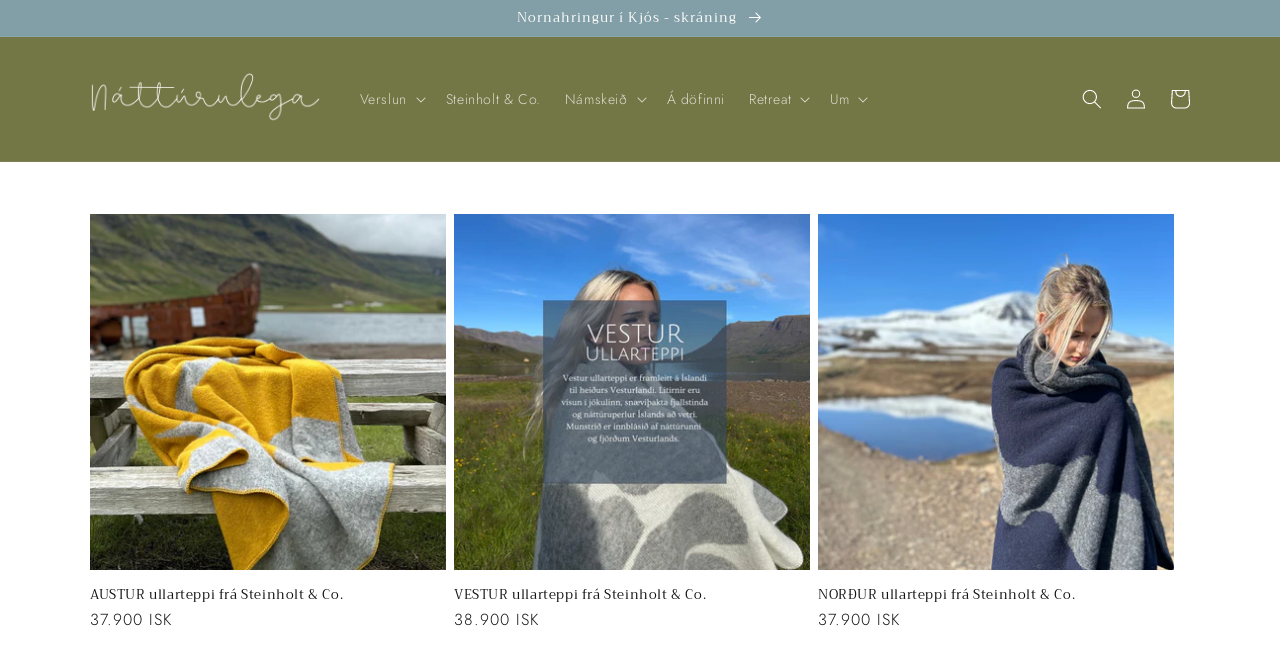

--- FILE ---
content_type: text/html; charset=utf-8
request_url: https://natturulega.is/collections/steinholt-co
body_size: 18495
content:
<!doctype html>
<html class="no-js" lang="en">
  <head>
    <meta charset="utf-8">
    <meta http-equiv="X-UA-Compatible" content="IE=edge">
    <meta name="viewport" content="width=device-width,initial-scale=1">
    <meta name="theme-color" content="">
    <link rel="canonical" href="https://natturulega.is/collections/steinholt-co">
    <link rel="preconnect" href="https://cdn.shopify.com" crossorigin><link rel="icon" type="image/png" href="//natturulega.is/cdn/shop/files/Untitled_design_9.png?crop=center&height=32&v=1675305718&width=32"><link rel="preconnect" href="https://fonts.shopifycdn.com" crossorigin><title>
      Steinholt &amp; Co.
 &ndash; natturulega</title>

    

    

<meta property="og:site_name" content="natturulega">
<meta property="og:url" content="https://natturulega.is/collections/steinholt-co">
<meta property="og:title" content="Steinholt &amp; Co.">
<meta property="og:type" content="website">
<meta property="og:description" content="Fyrir þá sem vilja upplifa meira, náttúrulega.
Vörur, námskeið, viðburðir, fyrirlestrar og heilsueflandi dekur ferðir sem eiga það sameiginlegt að tengjast náttúrunni með einum eða öðrum hætti. "><meta property="og:image" content="http://natturulega.is/cdn/shop/collections/Untitled_design_19.png?v=1698691264">
  <meta property="og:image:secure_url" content="https://natturulega.is/cdn/shop/collections/Untitled_design_19.png?v=1698691264">
  <meta property="og:image:width" content="945">
  <meta property="og:image:height" content="945"><meta name="twitter:card" content="summary_large_image">
<meta name="twitter:title" content="Steinholt &amp; Co.">
<meta name="twitter:description" content="Fyrir þá sem vilja upplifa meira, náttúrulega.
Vörur, námskeið, viðburðir, fyrirlestrar og heilsueflandi dekur ferðir sem eiga það sameiginlegt að tengjast náttúrunni með einum eða öðrum hætti. ">


    <script src="//natturulega.is/cdn/shop/t/1/assets/global.js?v=149496944046504657681675114354" defer="defer"></script>
    <script>window.performance && window.performance.mark && window.performance.mark('shopify.content_for_header.start');</script><meta id="shopify-digital-wallet" name="shopify-digital-wallet" content="/71930609984/digital_wallets/dialog">
<link rel="alternate" type="application/atom+xml" title="Feed" href="/collections/steinholt-co.atom" />
<link rel="alternate" type="application/json+oembed" href="https://natturulega.is/collections/steinholt-co.oembed">
<script async="async" src="/checkouts/internal/preloads.js?locale=en-IS"></script>
<script id="shopify-features" type="application/json">{"accessToken":"556da161c103ed7a986accec82560d6f","betas":["rich-media-storefront-analytics"],"domain":"natturulega.is","predictiveSearch":true,"shopId":71930609984,"locale":"en"}</script>
<script>var Shopify = Shopify || {};
Shopify.shop = "natturulega-2005.myshopify.com";
Shopify.locale = "en";
Shopify.currency = {"active":"ISK","rate":"1.0"};
Shopify.country = "IS";
Shopify.theme = {"name":"Dawn","id":143389884736,"schema_name":"Dawn","schema_version":"7.0.1","theme_store_id":887,"role":"main"};
Shopify.theme.handle = "null";
Shopify.theme.style = {"id":null,"handle":null};
Shopify.cdnHost = "natturulega.is/cdn";
Shopify.routes = Shopify.routes || {};
Shopify.routes.root = "/";</script>
<script type="module">!function(o){(o.Shopify=o.Shopify||{}).modules=!0}(window);</script>
<script>!function(o){function n(){var o=[];function n(){o.push(Array.prototype.slice.apply(arguments))}return n.q=o,n}var t=o.Shopify=o.Shopify||{};t.loadFeatures=n(),t.autoloadFeatures=n()}(window);</script>
<script id="shop-js-analytics" type="application/json">{"pageType":"collection"}</script>
<script defer="defer" async type="module" src="//natturulega.is/cdn/shopifycloud/shop-js/modules/v2/client.init-shop-cart-sync_BdyHc3Nr.en.esm.js"></script>
<script defer="defer" async type="module" src="//natturulega.is/cdn/shopifycloud/shop-js/modules/v2/chunk.common_Daul8nwZ.esm.js"></script>
<script type="module">
  await import("//natturulega.is/cdn/shopifycloud/shop-js/modules/v2/client.init-shop-cart-sync_BdyHc3Nr.en.esm.js");
await import("//natturulega.is/cdn/shopifycloud/shop-js/modules/v2/chunk.common_Daul8nwZ.esm.js");

  window.Shopify.SignInWithShop?.initShopCartSync?.({"fedCMEnabled":true,"windoidEnabled":true});

</script>
<script id="__st">var __st={"a":71930609984,"offset":0,"reqid":"2b980c6f-0131-47b3-b8c7-acbc61a9768b-1768978748","pageurl":"natturulega.is\/collections\/steinholt-co","u":"4e9e60d933c6","p":"collection","rtyp":"collection","rid":443842101568};</script>
<script>window.ShopifyPaypalV4VisibilityTracking = true;</script>
<script id="captcha-bootstrap">!function(){'use strict';const t='contact',e='account',n='new_comment',o=[[t,t],['blogs',n],['comments',n],[t,'customer']],c=[[e,'customer_login'],[e,'guest_login'],[e,'recover_customer_password'],[e,'create_customer']],r=t=>t.map((([t,e])=>`form[action*='/${t}']:not([data-nocaptcha='true']) input[name='form_type'][value='${e}']`)).join(','),a=t=>()=>t?[...document.querySelectorAll(t)].map((t=>t.form)):[];function s(){const t=[...o],e=r(t);return a(e)}const i='password',u='form_key',d=['recaptcha-v3-token','g-recaptcha-response','h-captcha-response',i],f=()=>{try{return window.sessionStorage}catch{return}},m='__shopify_v',_=t=>t.elements[u];function p(t,e,n=!1){try{const o=window.sessionStorage,c=JSON.parse(o.getItem(e)),{data:r}=function(t){const{data:e,action:n}=t;return t[m]||n?{data:e,action:n}:{data:t,action:n}}(c);for(const[e,n]of Object.entries(r))t.elements[e]&&(t.elements[e].value=n);n&&o.removeItem(e)}catch(o){console.error('form repopulation failed',{error:o})}}const l='form_type',E='cptcha';function T(t){t.dataset[E]=!0}const w=window,h=w.document,L='Shopify',v='ce_forms',y='captcha';let A=!1;((t,e)=>{const n=(g='f06e6c50-85a8-45c8-87d0-21a2b65856fe',I='https://cdn.shopify.com/shopifycloud/storefront-forms-hcaptcha/ce_storefront_forms_captcha_hcaptcha.v1.5.2.iife.js',D={infoText:'Protected by hCaptcha',privacyText:'Privacy',termsText:'Terms'},(t,e,n)=>{const o=w[L][v],c=o.bindForm;if(c)return c(t,g,e,D).then(n);var r;o.q.push([[t,g,e,D],n]),r=I,A||(h.body.append(Object.assign(h.createElement('script'),{id:'captcha-provider',async:!0,src:r})),A=!0)});var g,I,D;w[L]=w[L]||{},w[L][v]=w[L][v]||{},w[L][v].q=[],w[L][y]=w[L][y]||{},w[L][y].protect=function(t,e){n(t,void 0,e),T(t)},Object.freeze(w[L][y]),function(t,e,n,w,h,L){const[v,y,A,g]=function(t,e,n){const i=e?o:[],u=t?c:[],d=[...i,...u],f=r(d),m=r(i),_=r(d.filter((([t,e])=>n.includes(e))));return[a(f),a(m),a(_),s()]}(w,h,L),I=t=>{const e=t.target;return e instanceof HTMLFormElement?e:e&&e.form},D=t=>v().includes(t);t.addEventListener('submit',(t=>{const e=I(t);if(!e)return;const n=D(e)&&!e.dataset.hcaptchaBound&&!e.dataset.recaptchaBound,o=_(e),c=g().includes(e)&&(!o||!o.value);(n||c)&&t.preventDefault(),c&&!n&&(function(t){try{if(!f())return;!function(t){const e=f();if(!e)return;const n=_(t);if(!n)return;const o=n.value;o&&e.removeItem(o)}(t);const e=Array.from(Array(32),(()=>Math.random().toString(36)[2])).join('');!function(t,e){_(t)||t.append(Object.assign(document.createElement('input'),{type:'hidden',name:u})),t.elements[u].value=e}(t,e),function(t,e){const n=f();if(!n)return;const o=[...t.querySelectorAll(`input[type='${i}']`)].map((({name:t})=>t)),c=[...d,...o],r={};for(const[a,s]of new FormData(t).entries())c.includes(a)||(r[a]=s);n.setItem(e,JSON.stringify({[m]:1,action:t.action,data:r}))}(t,e)}catch(e){console.error('failed to persist form',e)}}(e),e.submit())}));const S=(t,e)=>{t&&!t.dataset[E]&&(n(t,e.some((e=>e===t))),T(t))};for(const o of['focusin','change'])t.addEventListener(o,(t=>{const e=I(t);D(e)&&S(e,y())}));const B=e.get('form_key'),M=e.get(l),P=B&&M;t.addEventListener('DOMContentLoaded',(()=>{const t=y();if(P)for(const e of t)e.elements[l].value===M&&p(e,B);[...new Set([...A(),...v().filter((t=>'true'===t.dataset.shopifyCaptcha))])].forEach((e=>S(e,t)))}))}(h,new URLSearchParams(w.location.search),n,t,e,['guest_login'])})(!0,!0)}();</script>
<script integrity="sha256-4kQ18oKyAcykRKYeNunJcIwy7WH5gtpwJnB7kiuLZ1E=" data-source-attribution="shopify.loadfeatures" defer="defer" src="//natturulega.is/cdn/shopifycloud/storefront/assets/storefront/load_feature-a0a9edcb.js" crossorigin="anonymous"></script>
<script data-source-attribution="shopify.dynamic_checkout.dynamic.init">var Shopify=Shopify||{};Shopify.PaymentButton=Shopify.PaymentButton||{isStorefrontPortableWallets:!0,init:function(){window.Shopify.PaymentButton.init=function(){};var t=document.createElement("script");t.src="https://natturulega.is/cdn/shopifycloud/portable-wallets/latest/portable-wallets.en.js",t.type="module",document.head.appendChild(t)}};
</script>
<script data-source-attribution="shopify.dynamic_checkout.buyer_consent">
  function portableWalletsHideBuyerConsent(e){var t=document.getElementById("shopify-buyer-consent"),n=document.getElementById("shopify-subscription-policy-button");t&&n&&(t.classList.add("hidden"),t.setAttribute("aria-hidden","true"),n.removeEventListener("click",e))}function portableWalletsShowBuyerConsent(e){var t=document.getElementById("shopify-buyer-consent"),n=document.getElementById("shopify-subscription-policy-button");t&&n&&(t.classList.remove("hidden"),t.removeAttribute("aria-hidden"),n.addEventListener("click",e))}window.Shopify?.PaymentButton&&(window.Shopify.PaymentButton.hideBuyerConsent=portableWalletsHideBuyerConsent,window.Shopify.PaymentButton.showBuyerConsent=portableWalletsShowBuyerConsent);
</script>
<script data-source-attribution="shopify.dynamic_checkout.cart.bootstrap">document.addEventListener("DOMContentLoaded",(function(){function t(){return document.querySelector("shopify-accelerated-checkout-cart, shopify-accelerated-checkout")}if(t())Shopify.PaymentButton.init();else{new MutationObserver((function(e,n){t()&&(Shopify.PaymentButton.init(),n.disconnect())})).observe(document.body,{childList:!0,subtree:!0})}}));
</script>
<script id="sections-script" data-sections="header,footer" defer="defer" src="//natturulega.is/cdn/shop/t/1/compiled_assets/scripts.js?v=201"></script>
<script>window.performance && window.performance.mark && window.performance.mark('shopify.content_for_header.end');</script>


    <style data-shopify>
      @font-face {
  font-family: Jost;
  font-weight: 300;
  font-style: normal;
  font-display: swap;
  src: url("//natturulega.is/cdn/fonts/jost/jost_n3.a5df7448b5b8c9a76542f085341dff794ff2a59d.woff2") format("woff2"),
       url("//natturulega.is/cdn/fonts/jost/jost_n3.882941f5a26d0660f7dd135c08afc57fc6939a07.woff") format("woff");
}

      @font-face {
  font-family: Jost;
  font-weight: 700;
  font-style: normal;
  font-display: swap;
  src: url("//natturulega.is/cdn/fonts/jost/jost_n7.921dc18c13fa0b0c94c5e2517ffe06139c3615a3.woff2") format("woff2"),
       url("//natturulega.is/cdn/fonts/jost/jost_n7.cbfc16c98c1e195f46c536e775e4e959c5f2f22b.woff") format("woff");
}

      @font-face {
  font-family: Jost;
  font-weight: 300;
  font-style: italic;
  font-display: swap;
  src: url("//natturulega.is/cdn/fonts/jost/jost_i3.8d4e97d98751190bb5824cdb405ec5b0049a74c0.woff2") format("woff2"),
       url("//natturulega.is/cdn/fonts/jost/jost_i3.1b7a65a16099fd3de6fdf1255c696902ed952195.woff") format("woff");
}

      @font-face {
  font-family: Jost;
  font-weight: 700;
  font-style: italic;
  font-display: swap;
  src: url("//natturulega.is/cdn/fonts/jost/jost_i7.d8201b854e41e19d7ed9b1a31fe4fe71deea6d3f.woff2") format("woff2"),
       url("//natturulega.is/cdn/fonts/jost/jost_i7.eae515c34e26b6c853efddc3fc0c552e0de63757.woff") format("woff");
}

      @font-face {
  font-family: Trirong;
  font-weight: 400;
  font-style: normal;
  font-display: swap;
  src: url("//natturulega.is/cdn/fonts/trirong/trirong_n4.46b40419aaa69bf77077c3108d75dad5a0318d4b.woff2") format("woff2"),
       url("//natturulega.is/cdn/fonts/trirong/trirong_n4.97753898e63cd7e164ad614681eba2c7fe577190.woff") format("woff");
}


      :root {
        --font-body-family: Jost, sans-serif;
        --font-body-style: normal;
        --font-body-weight: 300;
        --font-body-weight-bold: 600;

        --font-heading-family: Trirong, serif;
        --font-heading-style: normal;
        --font-heading-weight: 400;

        --font-body-scale: 1.0;
        --font-heading-scale: 1.0;

        --color-base-text: 18, 18, 18;
        --color-shadow: 18, 18, 18;
        --color-base-background-1: 255, 255, 255;
        --color-base-background-2: 238, 215, 193;
        --color-base-solid-button-labels: 255, 255, 255;
        --color-base-outline-button-labels: 18, 18, 18;
        --color-base-accent-1: 130, 158, 167;
        --color-base-accent-2: 115, 119, 69;
        --payment-terms-background-color: #ffffff;

        --gradient-base-background-1: #ffffff;
        --gradient-base-background-2: #EED7C1;
        --gradient-base-accent-1: #829EA7;
        --gradient-base-accent-2: #737745;

        --media-padding: px;
        --media-border-opacity: 0.05;
        --media-border-width: 1px;
        --media-radius: 0px;
        --media-shadow-opacity: 0.0;
        --media-shadow-horizontal-offset: 0px;
        --media-shadow-vertical-offset: -26px;
        --media-shadow-blur-radius: 5px;
        --media-shadow-visible: 0;

        --page-width: 120rem;
        --page-width-margin: 0rem;

        --product-card-image-padding: 0.0rem;
        --product-card-corner-radius: 0.0rem;
        --product-card-text-alignment: left;
        --product-card-border-width: 0.0rem;
        --product-card-border-opacity: 0.1;
        --product-card-shadow-opacity: 0.0;
        --product-card-shadow-visible: 0;
        --product-card-shadow-horizontal-offset: 0.0rem;
        --product-card-shadow-vertical-offset: 0.4rem;
        --product-card-shadow-blur-radius: 0.5rem;

        --collection-card-image-padding: 0.0rem;
        --collection-card-corner-radius: 0.0rem;
        --collection-card-text-alignment: left;
        --collection-card-border-width: 0.0rem;
        --collection-card-border-opacity: 0.1;
        --collection-card-shadow-opacity: 0.0;
        --collection-card-shadow-visible: 0;
        --collection-card-shadow-horizontal-offset: 0.0rem;
        --collection-card-shadow-vertical-offset: 0.4rem;
        --collection-card-shadow-blur-radius: 0.5rem;

        --blog-card-image-padding: 0.0rem;
        --blog-card-corner-radius: 0.0rem;
        --blog-card-text-alignment: left;
        --blog-card-border-width: 0.0rem;
        --blog-card-border-opacity: 0.1;
        --blog-card-shadow-opacity: 0.0;
        --blog-card-shadow-visible: 0;
        --blog-card-shadow-horizontal-offset: 0.0rem;
        --blog-card-shadow-vertical-offset: 0.4rem;
        --blog-card-shadow-blur-radius: 0.5rem;

        --badge-corner-radius: 4.0rem;

        --popup-border-width: 1px;
        --popup-border-opacity: 0.1;
        --popup-corner-radius: 0px;
        --popup-shadow-opacity: 0.0;
        --popup-shadow-horizontal-offset: 0px;
        --popup-shadow-vertical-offset: 4px;
        --popup-shadow-blur-radius: 5px;

        --drawer-border-width: 1px;
        --drawer-border-opacity: 0.1;
        --drawer-shadow-opacity: 0.0;
        --drawer-shadow-horizontal-offset: 0px;
        --drawer-shadow-vertical-offset: 4px;
        --drawer-shadow-blur-radius: 5px;

        --spacing-sections-desktop: 0px;
        --spacing-sections-mobile: 0px;

        --grid-desktop-vertical-spacing: 8px;
        --grid-desktop-horizontal-spacing: 8px;
        --grid-mobile-vertical-spacing: 4px;
        --grid-mobile-horizontal-spacing: 4px;

        --text-boxes-border-opacity: 0.1;
        --text-boxes-border-width: 0px;
        --text-boxes-radius: 0px;
        --text-boxes-shadow-opacity: 0.0;
        --text-boxes-shadow-visible: 0;
        --text-boxes-shadow-horizontal-offset: 0px;
        --text-boxes-shadow-vertical-offset: 4px;
        --text-boxes-shadow-blur-radius: 5px;

        --buttons-radius: 0px;
        --buttons-radius-outset: 0px;
        --buttons-border-width: 1px;
        --buttons-border-opacity: 1.0;
        --buttons-shadow-opacity: 0.0;
        --buttons-shadow-visible: 0;
        --buttons-shadow-horizontal-offset: 0px;
        --buttons-shadow-vertical-offset: 4px;
        --buttons-shadow-blur-radius: 5px;
        --buttons-border-offset: 0px;

        --inputs-radius: 0px;
        --inputs-border-width: 1px;
        --inputs-border-opacity: 0.55;
        --inputs-shadow-opacity: 0.0;
        --inputs-shadow-horizontal-offset: 0px;
        --inputs-margin-offset: 0px;
        --inputs-shadow-vertical-offset: 4px;
        --inputs-shadow-blur-radius: 5px;
        --inputs-radius-outset: 0px;

        --variant-pills-radius: 40px;
        --variant-pills-border-width: 1px;
        --variant-pills-border-opacity: 0.55;
        --variant-pills-shadow-opacity: 0.0;
        --variant-pills-shadow-horizontal-offset: 0px;
        --variant-pills-shadow-vertical-offset: 4px;
        --variant-pills-shadow-blur-radius: 5px;
      }

      *,
      *::before,
      *::after {
        box-sizing: inherit;
      }

      html {
        box-sizing: border-box;
        font-size: calc(var(--font-body-scale) * 62.5%);
        height: 100%;
      }

      body {
        display: grid;
        grid-template-rows: auto auto 1fr auto;
        grid-template-columns: 100%;
        min-height: 100%;
        margin: 0;
        font-size: 1.5rem;
        letter-spacing: 0.06rem;
        line-height: calc(1 + 0.8 / var(--font-body-scale));
        font-family: var(--font-body-family);
        font-style: var(--font-body-style);
        font-weight: var(--font-body-weight);
      }

      @media screen and (min-width: 750px) {
        body {
          font-size: 1.6rem;
        }
      }
    </style>

    <link href="//natturulega.is/cdn/shop/t/1/assets/base.css?v=88290808517547527771675114374" rel="stylesheet" type="text/css" media="all" />
<link rel="preload" as="font" href="//natturulega.is/cdn/fonts/jost/jost_n3.a5df7448b5b8c9a76542f085341dff794ff2a59d.woff2" type="font/woff2" crossorigin><link rel="preload" as="font" href="//natturulega.is/cdn/fonts/trirong/trirong_n4.46b40419aaa69bf77077c3108d75dad5a0318d4b.woff2" type="font/woff2" crossorigin><link rel="stylesheet" href="//natturulega.is/cdn/shop/t/1/assets/component-predictive-search.css?v=83512081251802922551675114349" media="print" onload="this.media='all'"><script>document.documentElement.className = document.documentElement.className.replace('no-js', 'js');
    if (Shopify.designMode) {
      document.documentElement.classList.add('shopify-design-mode');
    }
    </script>
  <link href="https://monorail-edge.shopifysvc.com" rel="dns-prefetch">
<script>(function(){if ("sendBeacon" in navigator && "performance" in window) {try {var session_token_from_headers = performance.getEntriesByType('navigation')[0].serverTiming.find(x => x.name == '_s').description;} catch {var session_token_from_headers = undefined;}var session_cookie_matches = document.cookie.match(/_shopify_s=([^;]*)/);var session_token_from_cookie = session_cookie_matches && session_cookie_matches.length === 2 ? session_cookie_matches[1] : "";var session_token = session_token_from_headers || session_token_from_cookie || "";function handle_abandonment_event(e) {var entries = performance.getEntries().filter(function(entry) {return /monorail-edge.shopifysvc.com/.test(entry.name);});if (!window.abandonment_tracked && entries.length === 0) {window.abandonment_tracked = true;var currentMs = Date.now();var navigation_start = performance.timing.navigationStart;var payload = {shop_id: 71930609984,url: window.location.href,navigation_start,duration: currentMs - navigation_start,session_token,page_type: "collection"};window.navigator.sendBeacon("https://monorail-edge.shopifysvc.com/v1/produce", JSON.stringify({schema_id: "online_store_buyer_site_abandonment/1.1",payload: payload,metadata: {event_created_at_ms: currentMs,event_sent_at_ms: currentMs}}));}}window.addEventListener('pagehide', handle_abandonment_event);}}());</script>
<script id="web-pixels-manager-setup">(function e(e,d,r,n,o){if(void 0===o&&(o={}),!Boolean(null===(a=null===(i=window.Shopify)||void 0===i?void 0:i.analytics)||void 0===a?void 0:a.replayQueue)){var i,a;window.Shopify=window.Shopify||{};var t=window.Shopify;t.analytics=t.analytics||{};var s=t.analytics;s.replayQueue=[],s.publish=function(e,d,r){return s.replayQueue.push([e,d,r]),!0};try{self.performance.mark("wpm:start")}catch(e){}var l=function(){var e={modern:/Edge?\/(1{2}[4-9]|1[2-9]\d|[2-9]\d{2}|\d{4,})\.\d+(\.\d+|)|Firefox\/(1{2}[4-9]|1[2-9]\d|[2-9]\d{2}|\d{4,})\.\d+(\.\d+|)|Chrom(ium|e)\/(9{2}|\d{3,})\.\d+(\.\d+|)|(Maci|X1{2}).+ Version\/(15\.\d+|(1[6-9]|[2-9]\d|\d{3,})\.\d+)([,.]\d+|)( \(\w+\)|)( Mobile\/\w+|) Safari\/|Chrome.+OPR\/(9{2}|\d{3,})\.\d+\.\d+|(CPU[ +]OS|iPhone[ +]OS|CPU[ +]iPhone|CPU IPhone OS|CPU iPad OS)[ +]+(15[._]\d+|(1[6-9]|[2-9]\d|\d{3,})[._]\d+)([._]\d+|)|Android:?[ /-](13[3-9]|1[4-9]\d|[2-9]\d{2}|\d{4,})(\.\d+|)(\.\d+|)|Android.+Firefox\/(13[5-9]|1[4-9]\d|[2-9]\d{2}|\d{4,})\.\d+(\.\d+|)|Android.+Chrom(ium|e)\/(13[3-9]|1[4-9]\d|[2-9]\d{2}|\d{4,})\.\d+(\.\d+|)|SamsungBrowser\/([2-9]\d|\d{3,})\.\d+/,legacy:/Edge?\/(1[6-9]|[2-9]\d|\d{3,})\.\d+(\.\d+|)|Firefox\/(5[4-9]|[6-9]\d|\d{3,})\.\d+(\.\d+|)|Chrom(ium|e)\/(5[1-9]|[6-9]\d|\d{3,})\.\d+(\.\d+|)([\d.]+$|.*Safari\/(?![\d.]+ Edge\/[\d.]+$))|(Maci|X1{2}).+ Version\/(10\.\d+|(1[1-9]|[2-9]\d|\d{3,})\.\d+)([,.]\d+|)( \(\w+\)|)( Mobile\/\w+|) Safari\/|Chrome.+OPR\/(3[89]|[4-9]\d|\d{3,})\.\d+\.\d+|(CPU[ +]OS|iPhone[ +]OS|CPU[ +]iPhone|CPU IPhone OS|CPU iPad OS)[ +]+(10[._]\d+|(1[1-9]|[2-9]\d|\d{3,})[._]\d+)([._]\d+|)|Android:?[ /-](13[3-9]|1[4-9]\d|[2-9]\d{2}|\d{4,})(\.\d+|)(\.\d+|)|Mobile Safari.+OPR\/([89]\d|\d{3,})\.\d+\.\d+|Android.+Firefox\/(13[5-9]|1[4-9]\d|[2-9]\d{2}|\d{4,})\.\d+(\.\d+|)|Android.+Chrom(ium|e)\/(13[3-9]|1[4-9]\d|[2-9]\d{2}|\d{4,})\.\d+(\.\d+|)|Android.+(UC? ?Browser|UCWEB|U3)[ /]?(15\.([5-9]|\d{2,})|(1[6-9]|[2-9]\d|\d{3,})\.\d+)\.\d+|SamsungBrowser\/(5\.\d+|([6-9]|\d{2,})\.\d+)|Android.+MQ{2}Browser\/(14(\.(9|\d{2,})|)|(1[5-9]|[2-9]\d|\d{3,})(\.\d+|))(\.\d+|)|K[Aa][Ii]OS\/(3\.\d+|([4-9]|\d{2,})\.\d+)(\.\d+|)/},d=e.modern,r=e.legacy,n=navigator.userAgent;return n.match(d)?"modern":n.match(r)?"legacy":"unknown"}(),u="modern"===l?"modern":"legacy",c=(null!=n?n:{modern:"",legacy:""})[u],f=function(e){return[e.baseUrl,"/wpm","/b",e.hashVersion,"modern"===e.buildTarget?"m":"l",".js"].join("")}({baseUrl:d,hashVersion:r,buildTarget:u}),m=function(e){var d=e.version,r=e.bundleTarget,n=e.surface,o=e.pageUrl,i=e.monorailEndpoint;return{emit:function(e){var a=e.status,t=e.errorMsg,s=(new Date).getTime(),l=JSON.stringify({metadata:{event_sent_at_ms:s},events:[{schema_id:"web_pixels_manager_load/3.1",payload:{version:d,bundle_target:r,page_url:o,status:a,surface:n,error_msg:t},metadata:{event_created_at_ms:s}}]});if(!i)return console&&console.warn&&console.warn("[Web Pixels Manager] No Monorail endpoint provided, skipping logging."),!1;try{return self.navigator.sendBeacon.bind(self.navigator)(i,l)}catch(e){}var u=new XMLHttpRequest;try{return u.open("POST",i,!0),u.setRequestHeader("Content-Type","text/plain"),u.send(l),!0}catch(e){return console&&console.warn&&console.warn("[Web Pixels Manager] Got an unhandled error while logging to Monorail."),!1}}}}({version:r,bundleTarget:l,surface:e.surface,pageUrl:self.location.href,monorailEndpoint:e.monorailEndpoint});try{o.browserTarget=l,function(e){var d=e.src,r=e.async,n=void 0===r||r,o=e.onload,i=e.onerror,a=e.sri,t=e.scriptDataAttributes,s=void 0===t?{}:t,l=document.createElement("script"),u=document.querySelector("head"),c=document.querySelector("body");if(l.async=n,l.src=d,a&&(l.integrity=a,l.crossOrigin="anonymous"),s)for(var f in s)if(Object.prototype.hasOwnProperty.call(s,f))try{l.dataset[f]=s[f]}catch(e){}if(o&&l.addEventListener("load",o),i&&l.addEventListener("error",i),u)u.appendChild(l);else{if(!c)throw new Error("Did not find a head or body element to append the script");c.appendChild(l)}}({src:f,async:!0,onload:function(){if(!function(){var e,d;return Boolean(null===(d=null===(e=window.Shopify)||void 0===e?void 0:e.analytics)||void 0===d?void 0:d.initialized)}()){var d=window.webPixelsManager.init(e)||void 0;if(d){var r=window.Shopify.analytics;r.replayQueue.forEach((function(e){var r=e[0],n=e[1],o=e[2];d.publishCustomEvent(r,n,o)})),r.replayQueue=[],r.publish=d.publishCustomEvent,r.visitor=d.visitor,r.initialized=!0}}},onerror:function(){return m.emit({status:"failed",errorMsg:"".concat(f," has failed to load")})},sri:function(e){var d=/^sha384-[A-Za-z0-9+/=]+$/;return"string"==typeof e&&d.test(e)}(c)?c:"",scriptDataAttributes:o}),m.emit({status:"loading"})}catch(e){m.emit({status:"failed",errorMsg:(null==e?void 0:e.message)||"Unknown error"})}}})({shopId: 71930609984,storefrontBaseUrl: "https://natturulega.is",extensionsBaseUrl: "https://extensions.shopifycdn.com/cdn/shopifycloud/web-pixels-manager",monorailEndpoint: "https://monorail-edge.shopifysvc.com/unstable/produce_batch",surface: "storefront-renderer",enabledBetaFlags: ["2dca8a86"],webPixelsConfigList: [{"id":"308576576","configuration":"{\"pixel_id\":\"314121477918592\",\"pixel_type\":\"facebook_pixel\",\"metaapp_system_user_token\":\"-\"}","eventPayloadVersion":"v1","runtimeContext":"OPEN","scriptVersion":"ca16bc87fe92b6042fbaa3acc2fbdaa6","type":"APP","apiClientId":2329312,"privacyPurposes":["ANALYTICS","MARKETING","SALE_OF_DATA"],"dataSharingAdjustments":{"protectedCustomerApprovalScopes":["read_customer_address","read_customer_email","read_customer_name","read_customer_personal_data","read_customer_phone"]}},{"id":"shopify-app-pixel","configuration":"{}","eventPayloadVersion":"v1","runtimeContext":"STRICT","scriptVersion":"0450","apiClientId":"shopify-pixel","type":"APP","privacyPurposes":["ANALYTICS","MARKETING"]},{"id":"shopify-custom-pixel","eventPayloadVersion":"v1","runtimeContext":"LAX","scriptVersion":"0450","apiClientId":"shopify-pixel","type":"CUSTOM","privacyPurposes":["ANALYTICS","MARKETING"]}],isMerchantRequest: false,initData: {"shop":{"name":"natturulega","paymentSettings":{"currencyCode":"ISK"},"myshopifyDomain":"natturulega-2005.myshopify.com","countryCode":"IS","storefrontUrl":"https:\/\/natturulega.is"},"customer":null,"cart":null,"checkout":null,"productVariants":[],"purchasingCompany":null},},"https://natturulega.is/cdn","fcfee988w5aeb613cpc8e4bc33m6693e112",{"modern":"","legacy":""},{"shopId":"71930609984","storefrontBaseUrl":"https:\/\/natturulega.is","extensionBaseUrl":"https:\/\/extensions.shopifycdn.com\/cdn\/shopifycloud\/web-pixels-manager","surface":"storefront-renderer","enabledBetaFlags":"[\"2dca8a86\"]","isMerchantRequest":"false","hashVersion":"fcfee988w5aeb613cpc8e4bc33m6693e112","publish":"custom","events":"[[\"page_viewed\",{}],[\"collection_viewed\",{\"collection\":{\"id\":\"443842101568\",\"title\":\"Steinholt \u0026 Co.\",\"productVariants\":[{\"price\":{\"amount\":37900.0,\"currencyCode\":\"ISK\"},\"product\":{\"title\":\"AUSTUR ullarteppi frá Steinholt \u0026 Co.\",\"vendor\":\"natturulega\",\"id\":\"8265613541696\",\"untranslatedTitle\":\"AUSTUR ullarteppi frá Steinholt \u0026 Co.\",\"url\":\"\/products\/ullarteppi-steinholt-co\",\"type\":\"Ullarteppi\"},\"id\":\"44869738594624\",\"image\":{\"src\":\"\/\/natturulega.is\/cdn\/shop\/files\/Untitleddesign2.png?v=1691695382\"},\"sku\":\"\",\"title\":\"Default Title\",\"untranslatedTitle\":\"Default Title\"},{\"price\":{\"amount\":38900.0,\"currencyCode\":\"ISK\"},\"product\":{\"title\":\"VESTUR ullarteppi frá Steinholt \u0026 Co.\",\"vendor\":\"natturulega\",\"id\":\"9844669088064\",\"untranslatedTitle\":\"VESTUR ullarteppi frá Steinholt \u0026 Co.\",\"url\":\"\/products\/vestur-ullarteppi-fra-steinholt-co\",\"type\":\"\"},\"id\":\"50824670314816\",\"image\":{\"src\":\"\/\/natturulega.is\/cdn\/shop\/files\/Vestur_m_texta.png?v=1765137616\"},\"sku\":\"\",\"title\":\"Default Title\",\"untranslatedTitle\":\"Default Title\"},{\"price\":{\"amount\":37900.0,\"currencyCode\":\"ISK\"},\"product\":{\"title\":\"NORÐUR ullarteppi frá Steinholt \u0026 Co.\",\"vendor\":\"natturulega\",\"id\":\"9413836833088\",\"untranslatedTitle\":\"NORÐUR ullarteppi frá Steinholt \u0026 Co.\",\"url\":\"\/products\/nordur-ullarteppi\",\"type\":\"Ullarteppi\"},\"id\":\"49189932794176\",\"image\":{\"src\":\"\/\/natturulega.is\/cdn\/shop\/files\/1_380c43f2-957a-497e-814b-9e877aa4dcd1.png?v=1719327354\"},\"sku\":\"\",\"title\":\"Default Title\",\"untranslatedTitle\":\"Default Title\"}]}}]]"});</script><script>
  window.ShopifyAnalytics = window.ShopifyAnalytics || {};
  window.ShopifyAnalytics.meta = window.ShopifyAnalytics.meta || {};
  window.ShopifyAnalytics.meta.currency = 'ISK';
  var meta = {"products":[{"id":8265613541696,"gid":"gid:\/\/shopify\/Product\/8265613541696","vendor":"natturulega","type":"Ullarteppi","handle":"ullarteppi-steinholt-co","variants":[{"id":44869738594624,"price":3790000,"name":"AUSTUR ullarteppi frá Steinholt \u0026 Co.","public_title":null,"sku":""}],"remote":false},{"id":9844669088064,"gid":"gid:\/\/shopify\/Product\/9844669088064","vendor":"natturulega","type":"","handle":"vestur-ullarteppi-fra-steinholt-co","variants":[{"id":50824670314816,"price":3890000,"name":"VESTUR ullarteppi frá Steinholt \u0026 Co.","public_title":null,"sku":""}],"remote":false},{"id":9413836833088,"gid":"gid:\/\/shopify\/Product\/9413836833088","vendor":"natturulega","type":"Ullarteppi","handle":"nordur-ullarteppi","variants":[{"id":49189932794176,"price":3790000,"name":"NORÐUR ullarteppi frá Steinholt \u0026 Co.","public_title":null,"sku":""}],"remote":false}],"page":{"pageType":"collection","resourceType":"collection","resourceId":443842101568,"requestId":"2b980c6f-0131-47b3-b8c7-acbc61a9768b-1768978748"}};
  for (var attr in meta) {
    window.ShopifyAnalytics.meta[attr] = meta[attr];
  }
</script>
<script class="analytics">
  (function () {
    var customDocumentWrite = function(content) {
      var jquery = null;

      if (window.jQuery) {
        jquery = window.jQuery;
      } else if (window.Checkout && window.Checkout.$) {
        jquery = window.Checkout.$;
      }

      if (jquery) {
        jquery('body').append(content);
      }
    };

    var hasLoggedConversion = function(token) {
      if (token) {
        return document.cookie.indexOf('loggedConversion=' + token) !== -1;
      }
      return false;
    }

    var setCookieIfConversion = function(token) {
      if (token) {
        var twoMonthsFromNow = new Date(Date.now());
        twoMonthsFromNow.setMonth(twoMonthsFromNow.getMonth() + 2);

        document.cookie = 'loggedConversion=' + token + '; expires=' + twoMonthsFromNow;
      }
    }

    var trekkie = window.ShopifyAnalytics.lib = window.trekkie = window.trekkie || [];
    if (trekkie.integrations) {
      return;
    }
    trekkie.methods = [
      'identify',
      'page',
      'ready',
      'track',
      'trackForm',
      'trackLink'
    ];
    trekkie.factory = function(method) {
      return function() {
        var args = Array.prototype.slice.call(arguments);
        args.unshift(method);
        trekkie.push(args);
        return trekkie;
      };
    };
    for (var i = 0; i < trekkie.methods.length; i++) {
      var key = trekkie.methods[i];
      trekkie[key] = trekkie.factory(key);
    }
    trekkie.load = function(config) {
      trekkie.config = config || {};
      trekkie.config.initialDocumentCookie = document.cookie;
      var first = document.getElementsByTagName('script')[0];
      var script = document.createElement('script');
      script.type = 'text/javascript';
      script.onerror = function(e) {
        var scriptFallback = document.createElement('script');
        scriptFallback.type = 'text/javascript';
        scriptFallback.onerror = function(error) {
                var Monorail = {
      produce: function produce(monorailDomain, schemaId, payload) {
        var currentMs = new Date().getTime();
        var event = {
          schema_id: schemaId,
          payload: payload,
          metadata: {
            event_created_at_ms: currentMs,
            event_sent_at_ms: currentMs
          }
        };
        return Monorail.sendRequest("https://" + monorailDomain + "/v1/produce", JSON.stringify(event));
      },
      sendRequest: function sendRequest(endpointUrl, payload) {
        // Try the sendBeacon API
        if (window && window.navigator && typeof window.navigator.sendBeacon === 'function' && typeof window.Blob === 'function' && !Monorail.isIos12()) {
          var blobData = new window.Blob([payload], {
            type: 'text/plain'
          });

          if (window.navigator.sendBeacon(endpointUrl, blobData)) {
            return true;
          } // sendBeacon was not successful

        } // XHR beacon

        var xhr = new XMLHttpRequest();

        try {
          xhr.open('POST', endpointUrl);
          xhr.setRequestHeader('Content-Type', 'text/plain');
          xhr.send(payload);
        } catch (e) {
          console.log(e);
        }

        return false;
      },
      isIos12: function isIos12() {
        return window.navigator.userAgent.lastIndexOf('iPhone; CPU iPhone OS 12_') !== -1 || window.navigator.userAgent.lastIndexOf('iPad; CPU OS 12_') !== -1;
      }
    };
    Monorail.produce('monorail-edge.shopifysvc.com',
      'trekkie_storefront_load_errors/1.1',
      {shop_id: 71930609984,
      theme_id: 143389884736,
      app_name: "storefront",
      context_url: window.location.href,
      source_url: "//natturulega.is/cdn/s/trekkie.storefront.cd680fe47e6c39ca5d5df5f0a32d569bc48c0f27.min.js"});

        };
        scriptFallback.async = true;
        scriptFallback.src = '//natturulega.is/cdn/s/trekkie.storefront.cd680fe47e6c39ca5d5df5f0a32d569bc48c0f27.min.js';
        first.parentNode.insertBefore(scriptFallback, first);
      };
      script.async = true;
      script.src = '//natturulega.is/cdn/s/trekkie.storefront.cd680fe47e6c39ca5d5df5f0a32d569bc48c0f27.min.js';
      first.parentNode.insertBefore(script, first);
    };
    trekkie.load(
      {"Trekkie":{"appName":"storefront","development":false,"defaultAttributes":{"shopId":71930609984,"isMerchantRequest":null,"themeId":143389884736,"themeCityHash":"10394949867244640138","contentLanguage":"en","currency":"ISK","eventMetadataId":"77836d8b-d8d0-4e6c-baac-78d8d45e5fb5"},"isServerSideCookieWritingEnabled":true,"monorailRegion":"shop_domain","enabledBetaFlags":["65f19447"]},"Session Attribution":{},"S2S":{"facebookCapiEnabled":true,"source":"trekkie-storefront-renderer","apiClientId":580111}}
    );

    var loaded = false;
    trekkie.ready(function() {
      if (loaded) return;
      loaded = true;

      window.ShopifyAnalytics.lib = window.trekkie;

      var originalDocumentWrite = document.write;
      document.write = customDocumentWrite;
      try { window.ShopifyAnalytics.merchantGoogleAnalytics.call(this); } catch(error) {};
      document.write = originalDocumentWrite;

      window.ShopifyAnalytics.lib.page(null,{"pageType":"collection","resourceType":"collection","resourceId":443842101568,"requestId":"2b980c6f-0131-47b3-b8c7-acbc61a9768b-1768978748","shopifyEmitted":true});

      var match = window.location.pathname.match(/checkouts\/(.+)\/(thank_you|post_purchase)/)
      var token = match? match[1]: undefined;
      if (!hasLoggedConversion(token)) {
        setCookieIfConversion(token);
        window.ShopifyAnalytics.lib.track("Viewed Product Category",{"currency":"ISK","category":"Collection: steinholt-co","collectionName":"steinholt-co","collectionId":443842101568,"nonInteraction":true},undefined,undefined,{"shopifyEmitted":true});
      }
    });


        var eventsListenerScript = document.createElement('script');
        eventsListenerScript.async = true;
        eventsListenerScript.src = "//natturulega.is/cdn/shopifycloud/storefront/assets/shop_events_listener-3da45d37.js";
        document.getElementsByTagName('head')[0].appendChild(eventsListenerScript);

})();</script>
<script
  defer
  src="https://natturulega.is/cdn/shopifycloud/perf-kit/shopify-perf-kit-3.0.4.min.js"
  data-application="storefront-renderer"
  data-shop-id="71930609984"
  data-render-region="gcp-us-central1"
  data-page-type="collection"
  data-theme-instance-id="143389884736"
  data-theme-name="Dawn"
  data-theme-version="7.0.1"
  data-monorail-region="shop_domain"
  data-resource-timing-sampling-rate="10"
  data-shs="true"
  data-shs-beacon="true"
  data-shs-export-with-fetch="true"
  data-shs-logs-sample-rate="1"
  data-shs-beacon-endpoint="https://natturulega.is/api/collect"
></script>
</head>

  <body class="gradient">
    <a class="skip-to-content-link button visually-hidden" href="#MainContent">
      Skip to content
    </a><div id="shopify-section-announcement-bar" class="shopify-section"><div class="announcement-bar color-accent-1 gradient" role="region" aria-label="Announcement" ><a href="/products/nornahringur-naering-og-namskeid-a-nyju-tungli-i-kjos-%E2%9C%A8" class="announcement-bar__link link link--text focus-inset animate-arrow"><div class="page-width">
                <p class="announcement-bar__message center h5">
                  Nornahringur í Kjós - skráning
<svg viewBox="0 0 14 10" fill="none" aria-hidden="true" focusable="false" role="presentation" class="icon icon-arrow" xmlns="http://www.w3.org/2000/svg">
  <path fill-rule="evenodd" clip-rule="evenodd" d="M8.537.808a.5.5 0 01.817-.162l4 4a.5.5 0 010 .708l-4 4a.5.5 0 11-.708-.708L11.793 5.5H1a.5.5 0 010-1h10.793L8.646 1.354a.5.5 0 01-.109-.546z" fill="currentColor">
</svg>

</p>
              </div></a></div>
</div>
    <div id="shopify-section-header" class="shopify-section section-header"><link rel="stylesheet" href="//natturulega.is/cdn/shop/t/1/assets/component-list-menu.css?v=151968516119678728991675114359" media="print" onload="this.media='all'">
<link rel="stylesheet" href="//natturulega.is/cdn/shop/t/1/assets/component-search.css?v=96455689198851321781675114341" media="print" onload="this.media='all'">
<link rel="stylesheet" href="//natturulega.is/cdn/shop/t/1/assets/component-menu-drawer.css?v=182311192829367774911675114346" media="print" onload="this.media='all'">
<link rel="stylesheet" href="//natturulega.is/cdn/shop/t/1/assets/component-cart-notification.css?v=183358051719344305851675114337" media="print" onload="this.media='all'">
<link rel="stylesheet" href="//natturulega.is/cdn/shop/t/1/assets/component-cart-items.css?v=23917223812499722491675114374" media="print" onload="this.media='all'"><link rel="stylesheet" href="//natturulega.is/cdn/shop/t/1/assets/component-price.css?v=65402837579211014041675114346" media="print" onload="this.media='all'">
  <link rel="stylesheet" href="//natturulega.is/cdn/shop/t/1/assets/component-loading-overlay.css?v=167310470843593579841675114378" media="print" onload="this.media='all'"><noscript><link href="//natturulega.is/cdn/shop/t/1/assets/component-list-menu.css?v=151968516119678728991675114359" rel="stylesheet" type="text/css" media="all" /></noscript>
<noscript><link href="//natturulega.is/cdn/shop/t/1/assets/component-search.css?v=96455689198851321781675114341" rel="stylesheet" type="text/css" media="all" /></noscript>
<noscript><link href="//natturulega.is/cdn/shop/t/1/assets/component-menu-drawer.css?v=182311192829367774911675114346" rel="stylesheet" type="text/css" media="all" /></noscript>
<noscript><link href="//natturulega.is/cdn/shop/t/1/assets/component-cart-notification.css?v=183358051719344305851675114337" rel="stylesheet" type="text/css" media="all" /></noscript>
<noscript><link href="//natturulega.is/cdn/shop/t/1/assets/component-cart-items.css?v=23917223812499722491675114374" rel="stylesheet" type="text/css" media="all" /></noscript>

<style>
  header-drawer {
    justify-self: start;
    margin-left: -1.2rem;
  }

  .header__heading-logo {
    max-width: 230px;
  }

  @media screen and (min-width: 990px) {
    header-drawer {
      display: none;
    }
  }

  .menu-drawer-container {
    display: flex;
  }

  .list-menu {
    list-style: none;
    padding: 0;
    margin: 0;
  }

  .list-menu--inline {
    display: inline-flex;
    flex-wrap: wrap;
  }

  summary.list-menu__item {
    padding-right: 2.7rem;
  }

  .list-menu__item {
    display: flex;
    align-items: center;
    line-height: calc(1 + 0.3 / var(--font-body-scale));
  }

  .list-menu__item--link {
    text-decoration: none;
    padding-bottom: 1rem;
    padding-top: 1rem;
    line-height: calc(1 + 0.8 / var(--font-body-scale));
  }

  @media screen and (min-width: 750px) {
    .list-menu__item--link {
      padding-bottom: 0.5rem;
      padding-top: 0.5rem;
    }
  }
</style><style data-shopify>.header {
    padding-top: 10px;
    padding-bottom: 10px;
  }

  .section-header {
    margin-bottom: 0px;
  }

  @media screen and (min-width: 750px) {
    .section-header {
      margin-bottom: 0px;
    }
  }

  @media screen and (min-width: 990px) {
    .header {
      padding-top: 20px;
      padding-bottom: 20px;
    }
  }</style><script src="//natturulega.is/cdn/shop/t/1/assets/details-disclosure.js?v=153497636716254413831675114369" defer="defer"></script>
<script src="//natturulega.is/cdn/shop/t/1/assets/details-modal.js?v=4511761896672669691675114368" defer="defer"></script>
<script src="//natturulega.is/cdn/shop/t/1/assets/cart-notification.js?v=160453272920806432391675114344" defer="defer"></script><svg xmlns="http://www.w3.org/2000/svg" class="hidden">
  <symbol id="icon-search" viewbox="0 0 18 19" fill="none">
    <path fill-rule="evenodd" clip-rule="evenodd" d="M11.03 11.68A5.784 5.784 0 112.85 3.5a5.784 5.784 0 018.18 8.18zm.26 1.12a6.78 6.78 0 11.72-.7l5.4 5.4a.5.5 0 11-.71.7l-5.41-5.4z" fill="currentColor"/>
  </symbol>

  <symbol id="icon-close" class="icon icon-close" fill="none" viewBox="0 0 18 17">
    <path d="M.865 15.978a.5.5 0 00.707.707l7.433-7.431 7.579 7.282a.501.501 0 00.846-.37.5.5 0 00-.153-.351L9.712 8.546l7.417-7.416a.5.5 0 10-.707-.708L8.991 7.853 1.413.573a.5.5 0 10-.693.72l7.563 7.268-7.418 7.417z" fill="currentColor">
  </symbol>
</svg>
<sticky-header class="header-wrapper color-accent-2 gradient header-wrapper--border-bottom">
  <header class="header header--middle-left header--mobile-center page-width header--has-menu"><header-drawer data-breakpoint="tablet">
        <details id="Details-menu-drawer-container" class="menu-drawer-container">
          <summary class="header__icon header__icon--menu header__icon--summary link focus-inset" aria-label="Menu">
            <span>
              <svg xmlns="http://www.w3.org/2000/svg" aria-hidden="true" focusable="false" role="presentation" class="icon icon-hamburger" fill="none" viewBox="0 0 18 16">
  <path d="M1 .5a.5.5 0 100 1h15.71a.5.5 0 000-1H1zM.5 8a.5.5 0 01.5-.5h15.71a.5.5 0 010 1H1A.5.5 0 01.5 8zm0 7a.5.5 0 01.5-.5h15.71a.5.5 0 010 1H1a.5.5 0 01-.5-.5z" fill="currentColor">
</svg>

              <svg xmlns="http://www.w3.org/2000/svg" aria-hidden="true" focusable="false" role="presentation" class="icon icon-close" fill="none" viewBox="0 0 18 17">
  <path d="M.865 15.978a.5.5 0 00.707.707l7.433-7.431 7.579 7.282a.501.501 0 00.846-.37.5.5 0 00-.153-.351L9.712 8.546l7.417-7.416a.5.5 0 10-.707-.708L8.991 7.853 1.413.573a.5.5 0 10-.693.72l7.563 7.268-7.418 7.417z" fill="currentColor">
</svg>

            </span>
          </summary>
          <div id="menu-drawer" class="gradient menu-drawer motion-reduce" tabindex="-1">
            <div class="menu-drawer__inner-container">
              <div class="menu-drawer__navigation-container">
                <nav class="menu-drawer__navigation">
                  <ul class="menu-drawer__menu has-submenu list-menu" role="list"><li><details id="Details-menu-drawer-menu-item-1">
                            <summary class="menu-drawer__menu-item list-menu__item link link--text focus-inset">
                              Verslun
                              <svg viewBox="0 0 14 10" fill="none" aria-hidden="true" focusable="false" role="presentation" class="icon icon-arrow" xmlns="http://www.w3.org/2000/svg">
  <path fill-rule="evenodd" clip-rule="evenodd" d="M8.537.808a.5.5 0 01.817-.162l4 4a.5.5 0 010 .708l-4 4a.5.5 0 11-.708-.708L11.793 5.5H1a.5.5 0 010-1h10.793L8.646 1.354a.5.5 0 01-.109-.546z" fill="currentColor">
</svg>

                              <svg aria-hidden="true" focusable="false" role="presentation" class="icon icon-caret" viewBox="0 0 10 6">
  <path fill-rule="evenodd" clip-rule="evenodd" d="M9.354.646a.5.5 0 00-.708 0L5 4.293 1.354.646a.5.5 0 00-.708.708l4 4a.5.5 0 00.708 0l4-4a.5.5 0 000-.708z" fill="currentColor">
</svg>

                            </summary>
                            <div id="link-verslun" class="menu-drawer__submenu has-submenu gradient motion-reduce" tabindex="-1">
                              <div class="menu-drawer__inner-submenu">
                                <button class="menu-drawer__close-button link link--text focus-inset" aria-expanded="true">
                                  <svg viewBox="0 0 14 10" fill="none" aria-hidden="true" focusable="false" role="presentation" class="icon icon-arrow" xmlns="http://www.w3.org/2000/svg">
  <path fill-rule="evenodd" clip-rule="evenodd" d="M8.537.808a.5.5 0 01.817-.162l4 4a.5.5 0 010 .708l-4 4a.5.5 0 11-.708-.708L11.793 5.5H1a.5.5 0 010-1h10.793L8.646 1.354a.5.5 0 01-.109-.546z" fill="currentColor">
</svg>

                                  Verslun
                                </button>
                                <ul class="menu-drawer__menu list-menu" role="list" tabindex="-1"><li><a href="/products/ullarteppi-steinholt-co" class="menu-drawer__menu-item link link--text list-menu__item focus-inset">
                                          AUSTUR ullarteppi
                                        </a></li><li><a href="/products/nordur-ullarteppi" class="menu-drawer__menu-item link link--text list-menu__item focus-inset">
                                          NORÐUR ullarteppi
                                        </a></li><li><a href="/products/vestur-ullarteppi-fra-steinholt-co" class="menu-drawer__menu-item link link--text list-menu__item focus-inset">
                                          VESTUR ullarteppi
                                        </a></li><li><a href="/products/paolo-coelho-light" class="menu-drawer__menu-item link link--text list-menu__item focus-inset">
                                          Paulo Coelho  - Dagbók 2026
                                        </a></li><li><a href="/products/love-paulo-coelho" class="menu-drawer__menu-item link link--text list-menu__item focus-inset">
                                          Paulo Coelho - LOVE
                                        </a></li><li><a href="/collections/namskeid" class="menu-drawer__menu-item link link--text list-menu__item focus-inset">
                                          Námskeið
                                        </a></li><li><a href="/products/nornahringur-naering-og-namskeid-a-nyju-tungli-i-kjos" class="menu-drawer__menu-item link link--text list-menu__item focus-inset">
                                          Nornahringur, námskeið og næring í Kjós
                                        </a></li><li><a href="/collections/olo-fragrances" class="menu-drawer__menu-item link link--text list-menu__item focus-inset">
                                          OLO Fragrance
                                        </a></li><li><a href="/products/plakat" class="menu-drawer__menu-item link link--text list-menu__item focus-inset">
                                          Plakat
                                        </a></li><li><a href="/collections/sjosundskapur" class="menu-drawer__menu-item link link--text list-menu__item focus-inset">
                                          Sjósundskápur
                                        </a></li><li><a href="/collections/tarothalsmen" class="menu-drawer__menu-item link link--text list-menu__item focus-inset">
                                          Tarothálsmen 
                                        </a></li><li><a href="/products/tarotspil" class="menu-drawer__menu-item link link--text list-menu__item focus-inset">
                                          Tarotspil
                                        </a></li><li><a href="/collections/vatnsfloskur" class="menu-drawer__menu-item link link--text list-menu__item focus-inset">
                                          Vatnsflöskur
                                        </a></li><li><a href="/products/gjafakort" class="menu-drawer__menu-item link link--text list-menu__item focus-inset">
                                          Gjafabréf
                                        </a></li></ul>
                              </div>
                            </div>
                          </details></li><li><a href="/pages/steinholt" class="menu-drawer__menu-item list-menu__item link link--text focus-inset">
                            Steinholt &amp; Co.
                          </a></li><li><details id="Details-menu-drawer-menu-item-3">
                            <summary class="menu-drawer__menu-item list-menu__item link link--text focus-inset">
                              Námskeið
                              <svg viewBox="0 0 14 10" fill="none" aria-hidden="true" focusable="false" role="presentation" class="icon icon-arrow" xmlns="http://www.w3.org/2000/svg">
  <path fill-rule="evenodd" clip-rule="evenodd" d="M8.537.808a.5.5 0 01.817-.162l4 4a.5.5 0 010 .708l-4 4a.5.5 0 11-.708-.708L11.793 5.5H1a.5.5 0 010-1h10.793L8.646 1.354a.5.5 0 01-.109-.546z" fill="currentColor">
</svg>

                              <svg aria-hidden="true" focusable="false" role="presentation" class="icon icon-caret" viewBox="0 0 10 6">
  <path fill-rule="evenodd" clip-rule="evenodd" d="M9.354.646a.5.5 0 00-.708 0L5 4.293 1.354.646a.5.5 0 00-.708.708l4 4a.5.5 0 00.708 0l4-4a.5.5 0 000-.708z" fill="currentColor">
</svg>

                            </summary>
                            <div id="link-namskeid" class="menu-drawer__submenu has-submenu gradient motion-reduce" tabindex="-1">
                              <div class="menu-drawer__inner-submenu">
                                <button class="menu-drawer__close-button link link--text focus-inset" aria-expanded="true">
                                  <svg viewBox="0 0 14 10" fill="none" aria-hidden="true" focusable="false" role="presentation" class="icon icon-arrow" xmlns="http://www.w3.org/2000/svg">
  <path fill-rule="evenodd" clip-rule="evenodd" d="M8.537.808a.5.5 0 01.817-.162l4 4a.5.5 0 010 .708l-4 4a.5.5 0 11-.708-.708L11.793 5.5H1a.5.5 0 010-1h10.793L8.646 1.354a.5.5 0 01-.109-.546z" fill="currentColor">
</svg>

                                  Námskeið
                                </button>
                                <ul class="menu-drawer__menu list-menu" role="list" tabindex="-1"><li><a href="/products/nornahringur-naering-og-namskeid-a-nyju-tungli-i-kjos" class="menu-drawer__menu-item link link--text list-menu__item focus-inset">
                                          Nornahirngur, námskeið og næring í Kjós
                                        </a></li><li><a href="/products/allt-um-tarotspilin-tarot-namskeid" class="menu-drawer__menu-item link link--text list-menu__item focus-inset">
                                          Tarotspilin til sjálfsræktar - námskeið fyrir byrjendur
                                        </a></li><li><a href="/products/allt-um-tarotspilin-framhaldsnamskeid" class="menu-drawer__menu-item link link--text list-menu__item focus-inset">
                                          Framhaldsnámskeið - Allt um Tarotspilin
                                        </a></li><li><a href="/products/talnaspeki-ornamskeid" class="menu-drawer__menu-item link link--text list-menu__item focus-inset">
                                          Töfrar talnaspeki &amp; tengslin við tarotspilin
                                        </a></li><li><a href="/products/vision-board-namskeid" class="menu-drawer__menu-item link link--text list-menu__item focus-inset">
                                          Vision Board námskeið
                                        </a></li></ul>
                              </div>
                            </div>
                          </details></li><li><a href="/products/nornahringur-naering-og-namskeid-a-nyju-tungli-i-kjos" class="menu-drawer__menu-item list-menu__item link link--text focus-inset">
                            Á döfinni
                          </a></li><li><details id="Details-menu-drawer-menu-item-5">
                            <summary class="menu-drawer__menu-item list-menu__item link link--text focus-inset">
                              Retreat
                              <svg viewBox="0 0 14 10" fill="none" aria-hidden="true" focusable="false" role="presentation" class="icon icon-arrow" xmlns="http://www.w3.org/2000/svg">
  <path fill-rule="evenodd" clip-rule="evenodd" d="M8.537.808a.5.5 0 01.817-.162l4 4a.5.5 0 010 .708l-4 4a.5.5 0 11-.708-.708L11.793 5.5H1a.5.5 0 010-1h10.793L8.646 1.354a.5.5 0 01-.109-.546z" fill="currentColor">
</svg>

                              <svg aria-hidden="true" focusable="false" role="presentation" class="icon icon-caret" viewBox="0 0 10 6">
  <path fill-rule="evenodd" clip-rule="evenodd" d="M9.354.646a.5.5 0 00-.708 0L5 4.293 1.354.646a.5.5 0 00-.708.708l4 4a.5.5 0 00.708 0l4-4a.5.5 0 000-.708z" fill="currentColor">
</svg>

                            </summary>
                            <div id="link-retreat" class="menu-drawer__submenu has-submenu gradient motion-reduce" tabindex="-1">
                              <div class="menu-drawer__inner-submenu">
                                <button class="menu-drawer__close-button link link--text focus-inset" aria-expanded="true">
                                  <svg viewBox="0 0 14 10" fill="none" aria-hidden="true" focusable="false" role="presentation" class="icon icon-arrow" xmlns="http://www.w3.org/2000/svg">
  <path fill-rule="evenodd" clip-rule="evenodd" d="M8.537.808a.5.5 0 01.817-.162l4 4a.5.5 0 010 .708l-4 4a.5.5 0 11-.708-.708L11.793 5.5H1a.5.5 0 010-1h10.793L8.646 1.354a.5.5 0 01-.109-.546z" fill="currentColor">
</svg>

                                  Retreat
                                </button>
                                <ul class="menu-drawer__menu list-menu" role="list" tabindex="-1"><li><a href="/products/nornahringur-naering-og-namskeid-a-nyju-tungli-i-kjos" class="menu-drawer__menu-item link link--text list-menu__item focus-inset">
                                          Nornahringur á nýju tungli
                                        </a></li></ul>
                              </div>
                            </div>
                          </details></li><li><details id="Details-menu-drawer-menu-item-6">
                            <summary class="menu-drawer__menu-item list-menu__item link link--text focus-inset">
                              Um
                              <svg viewBox="0 0 14 10" fill="none" aria-hidden="true" focusable="false" role="presentation" class="icon icon-arrow" xmlns="http://www.w3.org/2000/svg">
  <path fill-rule="evenodd" clip-rule="evenodd" d="M8.537.808a.5.5 0 01.817-.162l4 4a.5.5 0 010 .708l-4 4a.5.5 0 11-.708-.708L11.793 5.5H1a.5.5 0 010-1h10.793L8.646 1.354a.5.5 0 01-.109-.546z" fill="currentColor">
</svg>

                              <svg aria-hidden="true" focusable="false" role="presentation" class="icon icon-caret" viewBox="0 0 10 6">
  <path fill-rule="evenodd" clip-rule="evenodd" d="M9.354.646a.5.5 0 00-.708 0L5 4.293 1.354.646a.5.5 0 00-.708.708l4 4a.5.5 0 00.708 0l4-4a.5.5 0 000-.708z" fill="currentColor">
</svg>

                            </summary>
                            <div id="link-um" class="menu-drawer__submenu has-submenu gradient motion-reduce" tabindex="-1">
                              <div class="menu-drawer__inner-submenu">
                                <button class="menu-drawer__close-button link link--text focus-inset" aria-expanded="true">
                                  <svg viewBox="0 0 14 10" fill="none" aria-hidden="true" focusable="false" role="presentation" class="icon icon-arrow" xmlns="http://www.w3.org/2000/svg">
  <path fill-rule="evenodd" clip-rule="evenodd" d="M8.537.808a.5.5 0 01.817-.162l4 4a.5.5 0 010 .708l-4 4a.5.5 0 11-.708-.708L11.793 5.5H1a.5.5 0 010-1h10.793L8.646 1.354a.5.5 0 01-.109-.546z" fill="currentColor">
</svg>

                                  Um
                                </button>
                                <ul class="menu-drawer__menu list-menu" role="list" tabindex="-1"><li><a href="/pages/gudrun-tinna" class="menu-drawer__menu-item link link--text list-menu__item focus-inset">
                                          Guðrún Tinna
                                        </a></li><li><a href="/pages/steinholt" class="menu-drawer__menu-item link link--text list-menu__item focus-inset">
                                          Steinholt &amp; Co.
                                        </a></li><li><a href="/pages/umsagnir" class="menu-drawer__menu-item link link--text list-menu__item focus-inset">
                                          Umsagnir
                                        </a></li></ul>
                              </div>
                            </div>
                          </details></li></ul>
                </nav>
                <div class="menu-drawer__utility-links"><a href="https://shopify.com/71930609984/account?locale=en&region_country=IS" class="menu-drawer__account link focus-inset h5">
                      <svg xmlns="http://www.w3.org/2000/svg" aria-hidden="true" focusable="false" role="presentation" class="icon icon-account" fill="none" viewBox="0 0 18 19">
  <path fill-rule="evenodd" clip-rule="evenodd" d="M6 4.5a3 3 0 116 0 3 3 0 01-6 0zm3-4a4 4 0 100 8 4 4 0 000-8zm5.58 12.15c1.12.82 1.83 2.24 1.91 4.85H1.51c.08-2.6.79-4.03 1.9-4.85C4.66 11.75 6.5 11.5 9 11.5s4.35.26 5.58 1.15zM9 10.5c-2.5 0-4.65.24-6.17 1.35C1.27 12.98.5 14.93.5 18v.5h17V18c0-3.07-.77-5.02-2.33-6.15-1.52-1.1-3.67-1.35-6.17-1.35z" fill="currentColor">
</svg>

Log in</a><ul class="list list-social list-unstyled" role="list"><li class="list-social__item">
                        <a href="https://www.facebook.com/alltnatturulega" class="list-social__link link"><svg aria-hidden="true" focusable="false" role="presentation" class="icon icon-facebook" viewBox="0 0 18 18">
  <path fill="currentColor" d="M16.42.61c.27 0 .5.1.69.28.19.2.28.42.28.7v15.44c0 .27-.1.5-.28.69a.94.94 0 01-.7.28h-4.39v-6.7h2.25l.31-2.65h-2.56v-1.7c0-.4.1-.72.28-.93.18-.2.5-.32 1-.32h1.37V3.35c-.6-.06-1.27-.1-2.01-.1-1.01 0-1.83.3-2.45.9-.62.6-.93 1.44-.93 2.53v1.97H7.04v2.65h2.24V18H.98c-.28 0-.5-.1-.7-.28a.94.94 0 01-.28-.7V1.59c0-.27.1-.5.28-.69a.94.94 0 01.7-.28h15.44z">
</svg>
<span class="visually-hidden">Facebook</span>
                        </a>
                      </li><li class="list-social__item">
                        <a href="https://www.instagram.com/natturulega.is/" class="list-social__link link"><svg aria-hidden="true" focusable="false" role="presentation" class="icon icon-instagram" viewBox="0 0 18 18">
  <path fill="currentColor" d="M8.77 1.58c2.34 0 2.62.01 3.54.05.86.04 1.32.18 1.63.3.41.17.7.35 1.01.66.3.3.5.6.65 1 .12.32.27.78.3 1.64.05.92.06 1.2.06 3.54s-.01 2.62-.05 3.54a4.79 4.79 0 01-.3 1.63c-.17.41-.35.7-.66 1.01-.3.3-.6.5-1.01.66-.31.12-.77.26-1.63.3-.92.04-1.2.05-3.54.05s-2.62 0-3.55-.05a4.79 4.79 0 01-1.62-.3c-.42-.16-.7-.35-1.01-.66-.31-.3-.5-.6-.66-1a4.87 4.87 0 01-.3-1.64c-.04-.92-.05-1.2-.05-3.54s0-2.62.05-3.54c.04-.86.18-1.32.3-1.63.16-.41.35-.7.66-1.01.3-.3.6-.5 1-.65.32-.12.78-.27 1.63-.3.93-.05 1.2-.06 3.55-.06zm0-1.58C6.39 0 6.09.01 5.15.05c-.93.04-1.57.2-2.13.4-.57.23-1.06.54-1.55 1.02C1 1.96.7 2.45.46 3.02c-.22.56-.37 1.2-.4 2.13C0 6.1 0 6.4 0 8.77s.01 2.68.05 3.61c.04.94.2 1.57.4 2.13.23.58.54 1.07 1.02 1.56.49.48.98.78 1.55 1.01.56.22 1.2.37 2.13.4.94.05 1.24.06 3.62.06 2.39 0 2.68-.01 3.62-.05.93-.04 1.57-.2 2.13-.41a4.27 4.27 0 001.55-1.01c.49-.49.79-.98 1.01-1.56.22-.55.37-1.19.41-2.13.04-.93.05-1.23.05-3.61 0-2.39 0-2.68-.05-3.62a6.47 6.47 0 00-.4-2.13 4.27 4.27 0 00-1.02-1.55A4.35 4.35 0 0014.52.46a6.43 6.43 0 00-2.13-.41A69 69 0 008.77 0z"/>
  <path fill="currentColor" d="M8.8 4a4.5 4.5 0 100 9 4.5 4.5 0 000-9zm0 7.43a2.92 2.92 0 110-5.85 2.92 2.92 0 010 5.85zM13.43 5a1.05 1.05 0 100-2.1 1.05 1.05 0 000 2.1z">
</svg>
<span class="visually-hidden">Instagram</span>
                        </a>
                      </li></ul>
                </div>
              </div>
            </div>
          </div>
        </details>
      </header-drawer><a href="/" class="header__heading-link link link--text focus-inset"><img src="//natturulega.is/cdn/shop/files/2.png?v=1675116060" alt="natturulega" srcset="//natturulega.is/cdn/shop/files/2.png?v=1675116060&amp;width=50 50w, //natturulega.is/cdn/shop/files/2.png?v=1675116060&amp;width=100 100w, //natturulega.is/cdn/shop/files/2.png?v=1675116060&amp;width=150 150w, //natturulega.is/cdn/shop/files/2.png?v=1675116060&amp;width=200 200w, //natturulega.is/cdn/shop/files/2.png?v=1675116060&amp;width=250 250w, //natturulega.is/cdn/shop/files/2.png?v=1675116060&amp;width=300 300w, //natturulega.is/cdn/shop/files/2.png?v=1675116060&amp;width=400 400w, //natturulega.is/cdn/shop/files/2.png?v=1675116060&amp;width=500 500w" width="230" height="68.98130587916553" class="header__heading-logo" style="object-position:42.5438% 44.8882%;">
</a><nav class="header__inline-menu">
          <ul class="list-menu list-menu--inline" role="list"><li><header-menu>
                    <details id="Details-HeaderMenu-1">
                      <summary class="header__menu-item list-menu__item link focus-inset">
                        <span>Verslun</span>
                        <svg aria-hidden="true" focusable="false" role="presentation" class="icon icon-caret" viewBox="0 0 10 6">
  <path fill-rule="evenodd" clip-rule="evenodd" d="M9.354.646a.5.5 0 00-.708 0L5 4.293 1.354.646a.5.5 0 00-.708.708l4 4a.5.5 0 00.708 0l4-4a.5.5 0 000-.708z" fill="currentColor">
</svg>

                      </summary>
                      <ul id="HeaderMenu-MenuList-1" class="header__submenu list-menu list-menu--disclosure gradient caption-large motion-reduce global-settings-popup" role="list" tabindex="-1"><li><a href="/products/ullarteppi-steinholt-co" class="header__menu-item list-menu__item link link--text focus-inset caption-large">
                                AUSTUR ullarteppi
                              </a></li><li><a href="/products/nordur-ullarteppi" class="header__menu-item list-menu__item link link--text focus-inset caption-large">
                                NORÐUR ullarteppi
                              </a></li><li><a href="/products/vestur-ullarteppi-fra-steinholt-co" class="header__menu-item list-menu__item link link--text focus-inset caption-large">
                                VESTUR ullarteppi
                              </a></li><li><a href="/products/paolo-coelho-light" class="header__menu-item list-menu__item link link--text focus-inset caption-large">
                                Paulo Coelho  - Dagbók 2026
                              </a></li><li><a href="/products/love-paulo-coelho" class="header__menu-item list-menu__item link link--text focus-inset caption-large">
                                Paulo Coelho - LOVE
                              </a></li><li><a href="/collections/namskeid" class="header__menu-item list-menu__item link link--text focus-inset caption-large">
                                Námskeið
                              </a></li><li><a href="/products/nornahringur-naering-og-namskeid-a-nyju-tungli-i-kjos" class="header__menu-item list-menu__item link link--text focus-inset caption-large">
                                Nornahringur, námskeið og næring í Kjós
                              </a></li><li><a href="/collections/olo-fragrances" class="header__menu-item list-menu__item link link--text focus-inset caption-large">
                                OLO Fragrance
                              </a></li><li><a href="/products/plakat" class="header__menu-item list-menu__item link link--text focus-inset caption-large">
                                Plakat
                              </a></li><li><a href="/collections/sjosundskapur" class="header__menu-item list-menu__item link link--text focus-inset caption-large">
                                Sjósundskápur
                              </a></li><li><a href="/collections/tarothalsmen" class="header__menu-item list-menu__item link link--text focus-inset caption-large">
                                Tarothálsmen 
                              </a></li><li><a href="/products/tarotspil" class="header__menu-item list-menu__item link link--text focus-inset caption-large">
                                Tarotspil
                              </a></li><li><a href="/collections/vatnsfloskur" class="header__menu-item list-menu__item link link--text focus-inset caption-large">
                                Vatnsflöskur
                              </a></li><li><a href="/products/gjafakort" class="header__menu-item list-menu__item link link--text focus-inset caption-large">
                                Gjafabréf
                              </a></li></ul>
                    </details>
                  </header-menu></li><li><a href="/pages/steinholt" class="header__menu-item list-menu__item link link--text focus-inset">
                    <span>Steinholt &amp; Co.</span>
                  </a></li><li><header-menu>
                    <details id="Details-HeaderMenu-3">
                      <summary class="header__menu-item list-menu__item link focus-inset">
                        <span>Námskeið</span>
                        <svg aria-hidden="true" focusable="false" role="presentation" class="icon icon-caret" viewBox="0 0 10 6">
  <path fill-rule="evenodd" clip-rule="evenodd" d="M9.354.646a.5.5 0 00-.708 0L5 4.293 1.354.646a.5.5 0 00-.708.708l4 4a.5.5 0 00.708 0l4-4a.5.5 0 000-.708z" fill="currentColor">
</svg>

                      </summary>
                      <ul id="HeaderMenu-MenuList-3" class="header__submenu list-menu list-menu--disclosure gradient caption-large motion-reduce global-settings-popup" role="list" tabindex="-1"><li><a href="/products/nornahringur-naering-og-namskeid-a-nyju-tungli-i-kjos" class="header__menu-item list-menu__item link link--text focus-inset caption-large">
                                Nornahirngur, námskeið og næring í Kjós
                              </a></li><li><a href="/products/allt-um-tarotspilin-tarot-namskeid" class="header__menu-item list-menu__item link link--text focus-inset caption-large">
                                Tarotspilin til sjálfsræktar - námskeið fyrir byrjendur
                              </a></li><li><a href="/products/allt-um-tarotspilin-framhaldsnamskeid" class="header__menu-item list-menu__item link link--text focus-inset caption-large">
                                Framhaldsnámskeið - Allt um Tarotspilin
                              </a></li><li><a href="/products/talnaspeki-ornamskeid" class="header__menu-item list-menu__item link link--text focus-inset caption-large">
                                Töfrar talnaspeki &amp; tengslin við tarotspilin
                              </a></li><li><a href="/products/vision-board-namskeid" class="header__menu-item list-menu__item link link--text focus-inset caption-large">
                                Vision Board námskeið
                              </a></li></ul>
                    </details>
                  </header-menu></li><li><a href="/products/nornahringur-naering-og-namskeid-a-nyju-tungli-i-kjos" class="header__menu-item list-menu__item link link--text focus-inset">
                    <span>Á döfinni</span>
                  </a></li><li><header-menu>
                    <details id="Details-HeaderMenu-5">
                      <summary class="header__menu-item list-menu__item link focus-inset">
                        <span>Retreat</span>
                        <svg aria-hidden="true" focusable="false" role="presentation" class="icon icon-caret" viewBox="0 0 10 6">
  <path fill-rule="evenodd" clip-rule="evenodd" d="M9.354.646a.5.5 0 00-.708 0L5 4.293 1.354.646a.5.5 0 00-.708.708l4 4a.5.5 0 00.708 0l4-4a.5.5 0 000-.708z" fill="currentColor">
</svg>

                      </summary>
                      <ul id="HeaderMenu-MenuList-5" class="header__submenu list-menu list-menu--disclosure gradient caption-large motion-reduce global-settings-popup" role="list" tabindex="-1"><li><a href="/products/nornahringur-naering-og-namskeid-a-nyju-tungli-i-kjos" class="header__menu-item list-menu__item link link--text focus-inset caption-large">
                                Nornahringur á nýju tungli
                              </a></li></ul>
                    </details>
                  </header-menu></li><li><header-menu>
                    <details id="Details-HeaderMenu-6">
                      <summary class="header__menu-item list-menu__item link focus-inset">
                        <span>Um</span>
                        <svg aria-hidden="true" focusable="false" role="presentation" class="icon icon-caret" viewBox="0 0 10 6">
  <path fill-rule="evenodd" clip-rule="evenodd" d="M9.354.646a.5.5 0 00-.708 0L5 4.293 1.354.646a.5.5 0 00-.708.708l4 4a.5.5 0 00.708 0l4-4a.5.5 0 000-.708z" fill="currentColor">
</svg>

                      </summary>
                      <ul id="HeaderMenu-MenuList-6" class="header__submenu list-menu list-menu--disclosure gradient caption-large motion-reduce global-settings-popup" role="list" tabindex="-1"><li><a href="/pages/gudrun-tinna" class="header__menu-item list-menu__item link link--text focus-inset caption-large">
                                Guðrún Tinna
                              </a></li><li><a href="/pages/steinholt" class="header__menu-item list-menu__item link link--text focus-inset caption-large">
                                Steinholt &amp; Co.
                              </a></li><li><a href="/pages/umsagnir" class="header__menu-item list-menu__item link link--text focus-inset caption-large">
                                Umsagnir
                              </a></li></ul>
                    </details>
                  </header-menu></li></ul>
        </nav><div class="header__icons">
      <details-modal class="header__search">
        <details>
          <summary class="header__icon header__icon--search header__icon--summary link focus-inset modal__toggle" aria-haspopup="dialog" aria-label="Search">
            <span>
              <svg class="modal__toggle-open icon icon-search" aria-hidden="true" focusable="false" role="presentation">
                <use href="#icon-search">
              </svg>
              <svg class="modal__toggle-close icon icon-close" aria-hidden="true" focusable="false" role="presentation">
                <use href="#icon-close">
              </svg>
            </span>
          </summary>
          <div class="search-modal modal__content gradient" role="dialog" aria-modal="true" aria-label="Search">
            <div class="modal-overlay"></div>
            <div class="search-modal__content search-modal__content-bottom" tabindex="-1"><predictive-search class="search-modal__form" data-loading-text="Loading..."><form action="/search" method="get" role="search" class="search search-modal__form">
                  <div class="field">
                    <input class="search__input field__input"
                      id="Search-In-Modal"
                      type="search"
                      name="q"
                      value=""
                      placeholder="Search"role="combobox"
                        aria-expanded="false"
                        aria-owns="predictive-search-results-list"
                        aria-controls="predictive-search-results-list"
                        aria-haspopup="listbox"
                        aria-autocomplete="list"
                        autocorrect="off"
                        autocomplete="off"
                        autocapitalize="off"
                        spellcheck="false">
                    <label class="field__label" for="Search-In-Modal">Search</label>
                    <input type="hidden" name="options[prefix]" value="last">
                    <button class="search__button field__button" aria-label="Search">
                      <svg class="icon icon-search" aria-hidden="true" focusable="false" role="presentation">
                        <use href="#icon-search">
                      </svg>
                    </button>
                  </div><div class="predictive-search predictive-search--header" tabindex="-1" data-predictive-search>
                      <div class="predictive-search__loading-state">
                        <svg aria-hidden="true" focusable="false" role="presentation" class="spinner" viewBox="0 0 66 66" xmlns="http://www.w3.org/2000/svg">
                          <circle class="path" fill="none" stroke-width="6" cx="33" cy="33" r="30"></circle>
                        </svg>
                      </div>
                    </div>

                    <span class="predictive-search-status visually-hidden" role="status" aria-hidden="true"></span></form></predictive-search><button type="button" class="search-modal__close-button modal__close-button link link--text focus-inset" aria-label="Close">
                <svg class="icon icon-close" aria-hidden="true" focusable="false" role="presentation">
                  <use href="#icon-close">
                </svg>
              </button>
            </div>
          </div>
        </details>
      </details-modal><a href="https://shopify.com/71930609984/account?locale=en&region_country=IS" class="header__icon header__icon--account link focus-inset small-hide">
          <svg xmlns="http://www.w3.org/2000/svg" aria-hidden="true" focusable="false" role="presentation" class="icon icon-account" fill="none" viewBox="0 0 18 19">
  <path fill-rule="evenodd" clip-rule="evenodd" d="M6 4.5a3 3 0 116 0 3 3 0 01-6 0zm3-4a4 4 0 100 8 4 4 0 000-8zm5.58 12.15c1.12.82 1.83 2.24 1.91 4.85H1.51c.08-2.6.79-4.03 1.9-4.85C4.66 11.75 6.5 11.5 9 11.5s4.35.26 5.58 1.15zM9 10.5c-2.5 0-4.65.24-6.17 1.35C1.27 12.98.5 14.93.5 18v.5h17V18c0-3.07-.77-5.02-2.33-6.15-1.52-1.1-3.67-1.35-6.17-1.35z" fill="currentColor">
</svg>

          <span class="visually-hidden">Log in</span>
        </a><a href="/cart" class="header__icon header__icon--cart link focus-inset" id="cart-icon-bubble"><svg class="icon icon-cart-empty" aria-hidden="true" focusable="false" role="presentation" xmlns="http://www.w3.org/2000/svg" viewBox="0 0 40 40" fill="none">
  <path d="m15.75 11.8h-3.16l-.77 11.6a5 5 0 0 0 4.99 5.34h7.38a5 5 0 0 0 4.99-5.33l-.78-11.61zm0 1h-2.22l-.71 10.67a4 4 0 0 0 3.99 4.27h7.38a4 4 0 0 0 4-4.27l-.72-10.67h-2.22v.63a4.75 4.75 0 1 1 -9.5 0zm8.5 0h-7.5v.63a3.75 3.75 0 1 0 7.5 0z" fill="currentColor" fill-rule="evenodd"/>
</svg>
<span class="visually-hidden">Cart</span></a>
    </div>
  </header>
</sticky-header>

<cart-notification>
  <div class="cart-notification-wrapper page-width">
    <div id="cart-notification" class="cart-notification focus-inset color-accent-2 gradient" aria-modal="true" aria-label="Item added to your cart" role="dialog" tabindex="-1">
      <div class="cart-notification__header">
        <h2 class="cart-notification__heading caption-large text-body"><svg class="icon icon-checkmark color-foreground-text" aria-hidden="true" focusable="false" xmlns="http://www.w3.org/2000/svg" viewBox="0 0 12 9" fill="none">
  <path fill-rule="evenodd" clip-rule="evenodd" d="M11.35.643a.5.5 0 01.006.707l-6.77 6.886a.5.5 0 01-.719-.006L.638 4.845a.5.5 0 11.724-.69l2.872 3.011 6.41-6.517a.5.5 0 01.707-.006h-.001z" fill="currentColor"/>
</svg>
Item added to your cart</h2>
        <button type="button" class="cart-notification__close modal__close-button link link--text focus-inset" aria-label="Close">
          <svg class="icon icon-close" aria-hidden="true" focusable="false"><use href="#icon-close"></svg>
        </button>
      </div>
      <div id="cart-notification-product" class="cart-notification-product"></div>
      <div class="cart-notification__links">
        <a href="/cart" id="cart-notification-button" class="button button--secondary button--full-width"></a>
        <form action="/cart" method="post" id="cart-notification-form">
          <button class="button button--primary button--full-width" name="checkout">Check out</button>
        </form>
        <button type="button" class="link button-label">Continue shopping</button>
      </div>
    </div>
  </div>
</cart-notification>
<style data-shopify>
  .cart-notification {
     display: none;
  }
</style>


<script type="application/ld+json">
  {
    "@context": "http://schema.org",
    "@type": "Organization",
    "name": "natturulega",
    
      "logo": "https:\/\/natturulega.is\/cdn\/shop\/files\/2.png?v=1675116060\u0026width=3691",
    
    "sameAs": [
      "",
      "https:\/\/www.facebook.com\/alltnatturulega",
      "",
      "https:\/\/www.instagram.com\/natturulega.is\/",
      "",
      "",
      "",
      "",
      ""
    ],
    "url": "https:\/\/natturulega.is"
  }
</script>
</div>
    <main id="MainContent" class="content-for-layout focus-none" role="main" tabindex="-1">
      <div id="shopify-section-template--17827094954304__product-grid" class="shopify-section section"><link href="//natturulega.is/cdn/shop/t/1/assets/template-collection.css?v=145944865380958730931675114370" rel="stylesheet" type="text/css" media="all" />
<link href="//natturulega.is/cdn/shop/t/1/assets/component-loading-overlay.css?v=167310470843593579841675114378" rel="stylesheet" type="text/css" media="all" />
<link href="//natturulega.is/cdn/shop/t/1/assets/component-card.css?v=13116108056750117421675114369" rel="stylesheet" type="text/css" media="all" />
<link href="//natturulega.is/cdn/shop/t/1/assets/component-price.css?v=65402837579211014041675114346" rel="stylesheet" type="text/css" media="all" />

<link rel="preload" href="//natturulega.is/cdn/shop/t/1/assets/component-rte.css?v=69919436638515329781675114371" as="style" onload="this.onload=null;this.rel='stylesheet'"><noscript><link href="//natturulega.is/cdn/shop/t/1/assets/component-rte.css?v=69919436638515329781675114371" rel="stylesheet" type="text/css" media="all" /></noscript><style data-shopify>.section-template--17827094954304__product-grid-padding {
    padding-top: 27px;
    padding-bottom: 27px;
  }

  @media screen and (min-width: 750px) {
    .section-template--17827094954304__product-grid-padding {
      padding-top: 36px;
      padding-bottom: 36px;
    }
  }</style><div class="section-template--17827094954304__product-grid-padding">
  
<div class="">
    <link href="//natturulega.is/cdn/shop/t/1/assets/component-facets.css?v=152717405119265787281675114342" rel="stylesheet" type="text/css" media="all" />
    <script src="//natturulega.is/cdn/shop/t/1/assets/facets.js?v=5979223589038938931675114366" defer="defer"></script><div class="product-grid-container" id="ProductGridContainer"><div class="collection page-width">
            <div class="loading-overlay gradient"></div>
    
            <ul id="product-grid" data-id="template--17827094954304__product-grid" class="
              grid product-grid grid--2-col-tablet-down
              grid--3-col-desktop">
<li class="grid__item">
                  

<link href="//natturulega.is/cdn/shop/t/1/assets/component-rating.css?v=24573085263941240431675114366" rel="stylesheet" type="text/css" media="all" />
<div class="card-wrapper product-card-wrapper underline-links-hover">
    <div
      class="
        card
        card--standard
         card--media
        
        
        
        
      "
      style="--ratio-percent: 100%;"
    >
      <div
        class="card__inner color-background-2 gradient ratio"
        style="--ratio-percent: 100%;"
      ><div class="card__media">
            <div class="media media--transparent media--hover-effect">
              
              <img
                srcset="//natturulega.is/cdn/shop/files/Untitleddesign2.png?v=1691695382&width=165 165w,//natturulega.is/cdn/shop/files/Untitleddesign2.png?v=1691695382&width=360 360w,//natturulega.is/cdn/shop/files/Untitleddesign2.png?v=1691695382&width=533 533w,//natturulega.is/cdn/shop/files/Untitleddesign2.png?v=1691695382&width=720 720w,//natturulega.is/cdn/shop/files/Untitleddesign2.png?v=1691695382&width=940 940w,//natturulega.is/cdn/shop/files/Untitleddesign2.png?v=1691695382&width=1066 1066w,//natturulega.is/cdn/shop/files/Untitleddesign2.png?v=1691695382 1080w
                "
                src="//natturulega.is/cdn/shop/files/Untitleddesign2.png?v=1691695382&width=533"
                sizes="(min-width: 1200px) 267px, (min-width: 990px) calc((100vw - 130px) / 4), (min-width: 750px) calc((100vw - 120px) / 3), calc((100vw - 35px) / 2)"
                alt="AUSTUR ullarteppi frá Steinholt &amp; Co."
                class="motion-reduce"
                
                width="1080"
                height="1080"
              >
              
</div>
          </div><div class="card__content">
          <div class="card__information">
            <h3
              class="card__heading"
              
            >
              <a
                href="/products/ullarteppi-steinholt-co"
                id="StandardCardNoMediaLink-template--17827094954304__product-grid-8265613541696"
                class="full-unstyled-link"
                aria-labelledby="StandardCardNoMediaLink-template--17827094954304__product-grid-8265613541696 NoMediaStandardBadge-template--17827094954304__product-grid-8265613541696"
              >
                AUSTUR ullarteppi frá Steinholt &amp; Co.
              </a>
            </h3>
          </div>
          <div class="card__badge bottom left"></div>
        </div>
      </div>
      <div class="card__content">
        <div class="card__information">
          <h3
            class="card__heading h5"
            
              id="title-template--17827094954304__product-grid-8265613541696"
            
          >
            <a
              href="/products/ullarteppi-steinholt-co"
              id="CardLink-template--17827094954304__product-grid-8265613541696"
              class="full-unstyled-link"
              aria-labelledby="CardLink-template--17827094954304__product-grid-8265613541696 Badge-template--17827094954304__product-grid-8265613541696"
            >
              AUSTUR ullarteppi frá Steinholt &amp; Co.
            </a>
          </h3>
          <div class="card-information"><span class="caption-large light"></span>
<div class="price ">
  <div class="price__container"><div class="price__regular">
      <span class="visually-hidden visually-hidden--inline">Regular price</span>
      <span class="price-item price-item--regular">
        37.900 ISK
      </span>
    </div>
    <div class="price__sale">
        <span class="visually-hidden visually-hidden--inline">Regular price</span>
        <span>
          <s class="price-item price-item--regular">
            
              
            
          </s>
        </span><span class="visually-hidden visually-hidden--inline">Sale price</span>
      <span class="price-item price-item--sale price-item--last">
        37.900 ISK
      </span>
    </div>
    <small class="unit-price caption hidden">
      <span class="visually-hidden">Unit price</span>
      <span class="price-item price-item--last">
        <span></span>
        <span aria-hidden="true">/</span>
        <span class="visually-hidden">&nbsp;per&nbsp;</span>
        <span>
        </span>
      </span>
    </small>
  </div></div>

          </div>
        </div><div class="card__badge bottom left"></div>
      </div>
    </div>
  </div>
                </li>
<li class="grid__item">
                  

<link href="//natturulega.is/cdn/shop/t/1/assets/component-rating.css?v=24573085263941240431675114366" rel="stylesheet" type="text/css" media="all" />
<div class="card-wrapper product-card-wrapper underline-links-hover">
    <div
      class="
        card
        card--standard
         card--media
        
        
        
        
      "
      style="--ratio-percent: 100%;"
    >
      <div
        class="card__inner color-background-2 gradient ratio"
        style="--ratio-percent: 100%;"
      ><div class="card__media">
            <div class="media media--transparent media--hover-effect">
              
              <img
                srcset="//natturulega.is/cdn/shop/files/Vestur_m_texta.png?v=1765137616&width=165 165w,//natturulega.is/cdn/shop/files/Vestur_m_texta.png?v=1765137616&width=360 360w,//natturulega.is/cdn/shop/files/Vestur_m_texta.png?v=1765137616&width=533 533w,//natturulega.is/cdn/shop/files/Vestur_m_texta.png?v=1765137616&width=720 720w,//natturulega.is/cdn/shop/files/Vestur_m_texta.png?v=1765137616&width=940 940w,//natturulega.is/cdn/shop/files/Vestur_m_texta.png?v=1765137616&width=1066 1066w,//natturulega.is/cdn/shop/files/Vestur_m_texta.png?v=1765137616 3375w
                "
                src="//natturulega.is/cdn/shop/files/Vestur_m_texta.png?v=1765137616&width=533"
                sizes="(min-width: 1200px) 267px, (min-width: 990px) calc((100vw - 130px) / 4), (min-width: 750px) calc((100vw - 120px) / 3), calc((100vw - 35px) / 2)"
                alt="VESTUR ullarteppi frá Steinholt &amp; Co."
                class="motion-reduce"
                
                width="3375"
                height="3375"
              >
              
</div>
          </div><div class="card__content">
          <div class="card__information">
            <h3
              class="card__heading"
              
            >
              <a
                href="/products/vestur-ullarteppi-fra-steinholt-co"
                id="StandardCardNoMediaLink-template--17827094954304__product-grid-9844669088064"
                class="full-unstyled-link"
                aria-labelledby="StandardCardNoMediaLink-template--17827094954304__product-grid-9844669088064 NoMediaStandardBadge-template--17827094954304__product-grid-9844669088064"
              >
                VESTUR ullarteppi frá Steinholt &amp; Co.
              </a>
            </h3>
          </div>
          <div class="card__badge bottom left"></div>
        </div>
      </div>
      <div class="card__content">
        <div class="card__information">
          <h3
            class="card__heading h5"
            
              id="title-template--17827094954304__product-grid-9844669088064"
            
          >
            <a
              href="/products/vestur-ullarteppi-fra-steinholt-co"
              id="CardLink-template--17827094954304__product-grid-9844669088064"
              class="full-unstyled-link"
              aria-labelledby="CardLink-template--17827094954304__product-grid-9844669088064 Badge-template--17827094954304__product-grid-9844669088064"
            >
              VESTUR ullarteppi frá Steinholt &amp; Co.
            </a>
          </h3>
          <div class="card-information"><span class="caption-large light"></span>
<div class="price ">
  <div class="price__container"><div class="price__regular">
      <span class="visually-hidden visually-hidden--inline">Regular price</span>
      <span class="price-item price-item--regular">
        38.900 ISK
      </span>
    </div>
    <div class="price__sale">
        <span class="visually-hidden visually-hidden--inline">Regular price</span>
        <span>
          <s class="price-item price-item--regular">
            
              
            
          </s>
        </span><span class="visually-hidden visually-hidden--inline">Sale price</span>
      <span class="price-item price-item--sale price-item--last">
        38.900 ISK
      </span>
    </div>
    <small class="unit-price caption hidden">
      <span class="visually-hidden">Unit price</span>
      <span class="price-item price-item--last">
        <span></span>
        <span aria-hidden="true">/</span>
        <span class="visually-hidden">&nbsp;per&nbsp;</span>
        <span>
        </span>
      </span>
    </small>
  </div></div>

          </div>
        </div><div class="card__badge bottom left"></div>
      </div>
    </div>
  </div>
                </li>
<li class="grid__item">
                  

<link href="//natturulega.is/cdn/shop/t/1/assets/component-rating.css?v=24573085263941240431675114366" rel="stylesheet" type="text/css" media="all" />
<div class="card-wrapper product-card-wrapper underline-links-hover">
    <div
      class="
        card
        card--standard
         card--media
        
        
        
        
      "
      style="--ratio-percent: 100%;"
    >
      <div
        class="card__inner color-background-2 gradient ratio"
        style="--ratio-percent: 100%;"
      ><div class="card__media">
            <div class="media media--transparent media--hover-effect">
              
              <img
                srcset="//natturulega.is/cdn/shop/files/1_380c43f2-957a-497e-814b-9e877aa4dcd1.png?v=1719327354&width=165 165w,//natturulega.is/cdn/shop/files/1_380c43f2-957a-497e-814b-9e877aa4dcd1.png?v=1719327354&width=360 360w,//natturulega.is/cdn/shop/files/1_380c43f2-957a-497e-814b-9e877aa4dcd1.png?v=1719327354&width=533 533w,//natturulega.is/cdn/shop/files/1_380c43f2-957a-497e-814b-9e877aa4dcd1.png?v=1719327354&width=720 720w,//natturulega.is/cdn/shop/files/1_380c43f2-957a-497e-814b-9e877aa4dcd1.png?v=1719327354&width=940 940w,//natturulega.is/cdn/shop/files/1_380c43f2-957a-497e-814b-9e877aa4dcd1.png?v=1719327354&width=1066 1066w,//natturulega.is/cdn/shop/files/1_380c43f2-957a-497e-814b-9e877aa4dcd1.png?v=1719327354 3375w
                "
                src="//natturulega.is/cdn/shop/files/1_380c43f2-957a-497e-814b-9e877aa4dcd1.png?v=1719327354&width=533"
                sizes="(min-width: 1200px) 267px, (min-width: 990px) calc((100vw - 130px) / 4), (min-width: 750px) calc((100vw - 120px) / 3), calc((100vw - 35px) / 2)"
                alt="NORÐUR ullarteppi frá Steinholt &amp; Co."
                class="motion-reduce"
                
                  loading="lazy"
                
                width="3375"
                height="3375"
              >
              
</div>
          </div><div class="card__content">
          <div class="card__information">
            <h3
              class="card__heading"
              
            >
              <a
                href="/products/nordur-ullarteppi"
                id="StandardCardNoMediaLink-template--17827094954304__product-grid-9413836833088"
                class="full-unstyled-link"
                aria-labelledby="StandardCardNoMediaLink-template--17827094954304__product-grid-9413836833088 NoMediaStandardBadge-template--17827094954304__product-grid-9413836833088"
              >
                NORÐUR ullarteppi frá Steinholt &amp; Co.
              </a>
            </h3>
          </div>
          <div class="card__badge bottom left"></div>
        </div>
      </div>
      <div class="card__content">
        <div class="card__information">
          <h3
            class="card__heading h5"
            
              id="title-template--17827094954304__product-grid-9413836833088"
            
          >
            <a
              href="/products/nordur-ullarteppi"
              id="CardLink-template--17827094954304__product-grid-9413836833088"
              class="full-unstyled-link"
              aria-labelledby="CardLink-template--17827094954304__product-grid-9413836833088 Badge-template--17827094954304__product-grid-9413836833088"
            >
              NORÐUR ullarteppi frá Steinholt &amp; Co.
            </a>
          </h3>
          <div class="card-information"><span class="caption-large light"></span>
<div class="price ">
  <div class="price__container"><div class="price__regular">
      <span class="visually-hidden visually-hidden--inline">Regular price</span>
      <span class="price-item price-item--regular">
        37.900 ISK
      </span>
    </div>
    <div class="price__sale">
        <span class="visually-hidden visually-hidden--inline">Regular price</span>
        <span>
          <s class="price-item price-item--regular">
            
              
            
          </s>
        </span><span class="visually-hidden visually-hidden--inline">Sale price</span>
      <span class="price-item price-item--sale price-item--last">
        37.900 ISK
      </span>
    </div>
    <small class="unit-price caption hidden">
      <span class="visually-hidden">Unit price</span>
      <span class="price-item price-item--last">
        <span></span>
        <span aria-hidden="true">/</span>
        <span class="visually-hidden">&nbsp;per&nbsp;</span>
        <span>
        </span>
      </span>
    </small>
  </div></div>

          </div>
        </div><div class="card__badge bottom left"></div>
      </div>
    </div>
  </div>
                </li></ul></div></div>
  </div>
</div>


</div>
    </main>

    <div id="shopify-section-footer" class="shopify-section">
<link href="//natturulega.is/cdn/shop/t/1/assets/section-footer.css?v=83777583229853969691675114376" rel="stylesheet" type="text/css" media="all" />
<link rel="stylesheet" href="//natturulega.is/cdn/shop/t/1/assets/component-newsletter.css?v=103472482056003053551675114371" media="print" onload="this.media='all'">
<link rel="stylesheet" href="//natturulega.is/cdn/shop/t/1/assets/component-list-menu.css?v=151968516119678728991675114359" media="print" onload="this.media='all'">
<link rel="stylesheet" href="//natturulega.is/cdn/shop/t/1/assets/component-list-payment.css?v=69253961410771838501675114352" media="print" onload="this.media='all'">
<link rel="stylesheet" href="//natturulega.is/cdn/shop/t/1/assets/component-list-social.css?v=52211663153726659061675114340" media="print" onload="this.media='all'">
<link rel="stylesheet" href="//natturulega.is/cdn/shop/t/1/assets/component-rte.css?v=69919436638515329781675114371" media="print" onload="this.media='all'">
<link rel="stylesheet" href="//natturulega.is/cdn/shop/t/1/assets/disclosure.css?v=646595190999601341675114352" media="print" onload="this.media='all'">

<noscript><link href="//natturulega.is/cdn/shop/t/1/assets/component-newsletter.css?v=103472482056003053551675114371" rel="stylesheet" type="text/css" media="all" /></noscript>
<noscript><link href="//natturulega.is/cdn/shop/t/1/assets/component-list-menu.css?v=151968516119678728991675114359" rel="stylesheet" type="text/css" media="all" /></noscript>
<noscript><link href="//natturulega.is/cdn/shop/t/1/assets/component-list-payment.css?v=69253961410771838501675114352" rel="stylesheet" type="text/css" media="all" /></noscript>
<noscript><link href="//natturulega.is/cdn/shop/t/1/assets/component-list-social.css?v=52211663153726659061675114340" rel="stylesheet" type="text/css" media="all" /></noscript>
<noscript><link href="//natturulega.is/cdn/shop/t/1/assets/component-rte.css?v=69919436638515329781675114371" rel="stylesheet" type="text/css" media="all" /></noscript>
<noscript><link href="//natturulega.is/cdn/shop/t/1/assets/disclosure.css?v=646595190999601341675114352" rel="stylesheet" type="text/css" media="all" /></noscript><style data-shopify>.footer {
    margin-top: 0px;
  }

  .section-footer-padding {
    padding-top: 27px;
    padding-bottom: 27px;
  }

  @media screen and (min-width: 750px) {
    .footer {
      margin-top: 0px;
    }

    .section-footer-padding {
      padding-top: 36px;
      padding-bottom: 36px;
    }
  }</style><footer class="footer color-accent-1 gradient section-footer-padding"><div class="footer__content-top page-width"><div class="footer__blocks-wrapper grid grid--1-col grid--2-col grid--4-col-tablet "><div class="footer-block grid__item" ><div class="footer-block__details-content footer-block-image center"><img
                        srcset= "//natturulega.is/cdn/shop/files/Untitled_design_4.png?v=1675298518&width=175, //natturulega.is/cdn/shop/files/Untitled_design_4.png?v=1675298518&width=350 2x"
                        src="//natturulega.is/cdn/shop/files/Untitled_design_4.png?v=1675298518&width=400"
                        alt=""
                        loading="lazy"
                        width="3375"
                        height="3375"
                        style="max-width: min(100%, 175px);"
                      ></div></div><div class="footer-block grid__item" ><div class="footer-block__details-content rte">
                    <p>© 2025 Náttúrulega</p><p>tinna@natturulega.is</p>
                  </div></div><div class="footer-block grid__item footer-block--menu" ><ul class="footer-block__details-content list-unstyled"><li>
                          <a href="/pages/skilmalar-og-reglur" class="link link--text list-menu__item list-menu__item--link">
                            Skilmálar og reglur
                          </a>
                        </li></ul></div><div class="footer-block grid__item" ><div class="footer-block__details-content rte">
                    <p>Fyrir þá sem vilja upplifa meira, náttúrulega.</p>
                  </div></div></div><div class="footer-block--newsletter"><ul class="footer__list-social list-unstyled list-social" role="list"><li class="list-social__item">
                <a href="https://www.facebook.com/alltnatturulega" class="link list-social__link" ><svg aria-hidden="true" focusable="false" role="presentation" class="icon icon-facebook" viewBox="0 0 18 18">
  <path fill="currentColor" d="M16.42.61c.27 0 .5.1.69.28.19.2.28.42.28.7v15.44c0 .27-.1.5-.28.69a.94.94 0 01-.7.28h-4.39v-6.7h2.25l.31-2.65h-2.56v-1.7c0-.4.1-.72.28-.93.18-.2.5-.32 1-.32h1.37V3.35c-.6-.06-1.27-.1-2.01-.1-1.01 0-1.83.3-2.45.9-.62.6-.93 1.44-.93 2.53v1.97H7.04v2.65h2.24V18H.98c-.28 0-.5-.1-.7-.28a.94.94 0 01-.28-.7V1.59c0-.27.1-.5.28-.69a.94.94 0 01.7-.28h15.44z">
</svg>
<span class="visually-hidden">Facebook</span>
                </a>
              </li><li class="list-social__item">
                <a href="https://www.instagram.com/natturulega.is/" class="link list-social__link" ><svg aria-hidden="true" focusable="false" role="presentation" class="icon icon-instagram" viewBox="0 0 18 18">
  <path fill="currentColor" d="M8.77 1.58c2.34 0 2.62.01 3.54.05.86.04 1.32.18 1.63.3.41.17.7.35 1.01.66.3.3.5.6.65 1 .12.32.27.78.3 1.64.05.92.06 1.2.06 3.54s-.01 2.62-.05 3.54a4.79 4.79 0 01-.3 1.63c-.17.41-.35.7-.66 1.01-.3.3-.6.5-1.01.66-.31.12-.77.26-1.63.3-.92.04-1.2.05-3.54.05s-2.62 0-3.55-.05a4.79 4.79 0 01-1.62-.3c-.42-.16-.7-.35-1.01-.66-.31-.3-.5-.6-.66-1a4.87 4.87 0 01-.3-1.64c-.04-.92-.05-1.2-.05-3.54s0-2.62.05-3.54c.04-.86.18-1.32.3-1.63.16-.41.35-.7.66-1.01.3-.3.6-.5 1-.65.32-.12.78-.27 1.63-.3.93-.05 1.2-.06 3.55-.06zm0-1.58C6.39 0 6.09.01 5.15.05c-.93.04-1.57.2-2.13.4-.57.23-1.06.54-1.55 1.02C1 1.96.7 2.45.46 3.02c-.22.56-.37 1.2-.4 2.13C0 6.1 0 6.4 0 8.77s.01 2.68.05 3.61c.04.94.2 1.57.4 2.13.23.58.54 1.07 1.02 1.56.49.48.98.78 1.55 1.01.56.22 1.2.37 2.13.4.94.05 1.24.06 3.62.06 2.39 0 2.68-.01 3.62-.05.93-.04 1.57-.2 2.13-.41a4.27 4.27 0 001.55-1.01c.49-.49.79-.98 1.01-1.56.22-.55.37-1.19.41-2.13.04-.93.05-1.23.05-3.61 0-2.39 0-2.68-.05-3.62a6.47 6.47 0 00-.4-2.13 4.27 4.27 0 00-1.02-1.55A4.35 4.35 0 0014.52.46a6.43 6.43 0 00-2.13-.41A69 69 0 008.77 0z"/>
  <path fill="currentColor" d="M8.8 4a4.5 4.5 0 100 9 4.5 4.5 0 000-9zm0 7.43a2.92 2.92 0 110-5.85 2.92 2.92 0 010 5.85zM13.43 5a1.05 1.05 0 100-2.1 1.05 1.05 0 000 2.1z">
</svg>
<span class="visually-hidden">Instagram</span>
                </a>
              </li></ul></div>
    </div><div class="footer__content-bottom">
    <div class="footer__content-bottom-wrapper page-width">
      <div class="footer__column footer__localization isolate"></div>
      <div class="footer__column footer__column--info"><div class="footer__copyright caption">
          <small class="copyright__content">&copy; 2026, <a href="/" title="">natturulega</a></small>
          <small class="copyright__content"><a target="_blank" rel="nofollow" href="https://www.shopify.com?utm_campaign=poweredby&amp;utm_medium=shopify&amp;utm_source=onlinestore">Powered by Shopify</a></small>
        </div>
      </div>
    </div>
  </div>
</footer>




</div>

    <ul hidden>
      <li id="a11y-refresh-page-message">Choosing a selection results in a full page refresh.</li>
      <li id="a11y-new-window-message">Opens in a new window.</li>
    </ul>

    <script>
      window.shopUrl = 'https://natturulega.is';
      window.routes = {
        cart_add_url: '/cart/add',
        cart_change_url: '/cart/change',
        cart_update_url: '/cart/update',
        cart_url: '/cart',
        predictive_search_url: '/search/suggest'
      };

      window.cartStrings = {
        error: `There was an error while updating your cart. Please try again.`,
        quantityError: `You can only add [quantity] of this item to your cart.`
      }

      window.variantStrings = {
        addToCart: `Add to cart`,
        soldOut: `Sold out`,
        unavailable: `Unavailable`,
      }

      window.accessibilityStrings = {
        imageAvailable: `Image [index] is now available in gallery view`,
        shareSuccess: `Link copied to clipboard`,
        pauseSlideshow: `Pause slideshow`,
        playSlideshow: `Play slideshow`,
      }
    </script><script src="//natturulega.is/cdn/shop/t/1/assets/predictive-search.js?v=31278710863581584031675114357" defer="defer"></script></body>
</html>
